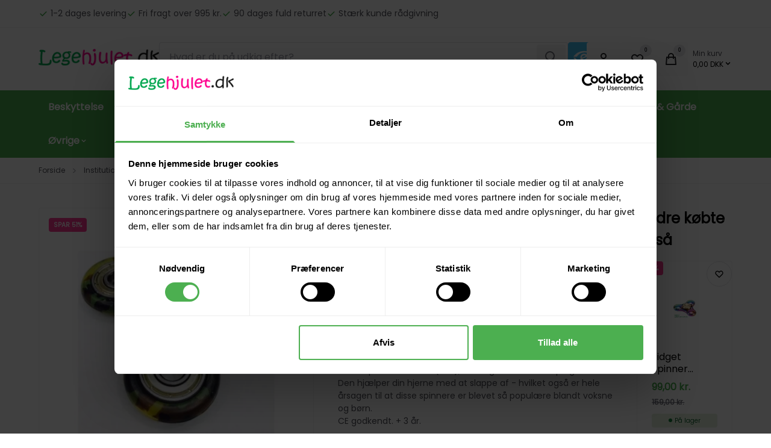

--- FILE ---
content_type: text/html;charset=UTF-8
request_url: https://www.legehjulet.dk/fidget-spinner/1982-fidget-spinner-camo-dark.html
body_size: 21795
content:

	
<!doctype html>
<html lang="da" class="">
        <head>
            

<title>
										Fidget Spinner Camo Dark
		
			</title>

<meta charset="utf-8">

	<meta name="robots" content='index, follow, max-image-preview:large, max-snippet:-1, max-video-preview:-1' />

					<meta name="description" content="			Fidget Spinner Camo Dark &amp;#183; 49,00 DKK &amp;#183;  Virkelig god kvalitets Fidget Spinner som &quot;spinner&quot; i op til 3 minutter. Den ligger godt i hånden og vejer kun 49 gram.er i et stærkt plast materiale (ABS),...
		">
	
<meta property="og:locale" content="da-DK" />
<meta property="og:description" content=""/>
<meta property="og:title" content="legehjulet.dk" />
<meta property="og:image" content="https://www.legehjulet.dk/cache/3/3/6/1/6/5/8/fit-1200x630x75.png"/>
<meta property="og:site_name" content="legehjulet.dk" />
<meta property="og:url" content="https://www.legehjulet.dk/fidget-spinner/1982-fidget-spinner-camo-dark.html" />

<meta name="generator" content="Shoporama">
<meta name="theme-version" content="VERSION_NAME">
<meta name="theme-color" content="#fff"/>
<meta name="viewport" content="width=device-width, initial-scale=1">

<meta name="apple-mobile-web-app-capable" content="yes">
<meta name="apple-mobile-web-app-status-bar-style" content="black">

	<link rel="canonical" href="https://www.legehjulet.dk/fidget-spinner/1982-fidget-spinner-camo-dark.html" />

<link rel="search" type="application/opensearchdescription+xml" href="https://www.legehjulet.dk/osdd.xml"/>

			<link type="image/png" rel="icon" href="https://www.legehjulet.dk/public-files/legehjuletfav.png">
	                <link rel="preload" href="https://www.legehjulet.dk/user_templates/4/Delaware/dist/styles/app.css?v=VERSION_NAME" as="style">
    <link rel="stylesheet" href="https://www.legehjulet.dk/user_templates/4/Delaware/dist/styles/app.css?v=VERSION_NAME">
    <script>
        const globals = {
            currency : 'DKK',
			clerk_id: '4MlHlIGFWfBkiuoQhrUXAOiUSwU80SNA',
        }
    </script>

    <script defer src="https://www.legehjulet.dk/user_templates/4/Delaware/dist/scripts/app.js?v=VERSION_NAME"></script>

            <script defer src="//widget.trustpilot.com/bootstrap/v5/tp.widget.bootstrap.min.js"></script>
        
    
            <script defer src="//pricetag.viabill.com/script/mRNchSmCz84kPnsiAtFa491f1Dq2TyL7WxKPiZn5Cw5lQ3aG2tA3yniu5gO9PWg0YE5ktq7nfnb1n5STOtPY20kAaCjFI3ljBFPFHRlBMkvl3ehPp1MPogcdGgoIbaZU"></script>
    
                <style>:root {--swiper-navigation-size: 25px;--primary: #4caf50;--swiper-theme-color: #4caf50;--action: #4caf50;--badge-bg-onsale: #fe3695;--badge-text-onsale: #ffffff;}.sitenotice {background-color:  #ffffff;color: #d0121a;}</style>            


  <meta property="og:type" content="product" /><meta property="og:title" content="Fidget Spinner Camo Dark" /><meta property="og:description" content="  Din flotte Fidget Spinner leveret i en flot &aelig;ske.     V&aelig;gt : 49 gram    Kugleleje : ABEC-7 " /><meta property="og:image" content="https://www.legehjulet.dk/cache/3/3/6/1/6/5/8/box-279x400x75.jpg" /><meta property="og:image:width" content="279" /><meta property="og:image:height" content="400" /><meta property="product:original_price:amount" content="99" /><meta property="product:original_price:currency" content="DKK" /><meta property="product:pretax_price:amount" content="39.2" /><meta property="product:pretax_price:currency" content="DKK" /><meta property="product:price:amount" content="49" /><meta property="product:price:currency" content="DKK" /><meta property="product:shipping_cost:amount" content="35" /><meta property="product:shipping_cost:currency" content="DKK" /><meta property="product:sale_price:amount" content="49" /><meta property="product:sale_price:currency" content="DKK" /><script type="application/ld+json">{"@context": "http://schema.org/","@type": "Product","name": "Fidget Spinner Camo Dark","url": "https://www.legehjulet.dk/fidget-spinner/1982-fidget-spinner-camo-dark.html","image": "https://www.legehjulet.dk/cache/3/3/6/1/6/5/8/box-279x400x75.jpg","description": "  Din flotte Fidget Spinner leveret i en flot &aelig;ske.     V&aelig;gt : 49 gram    Kugleleje : ABEC-7 ","sku": "spinner15","brand": {"@type": "Thing","name": "Producent / Leverandør:  Bopster, Click Distribution Ltd Unit C32, Parkhall Business Centre 40 Martell Road London UK VAT 821117864"},"offers": {"@type": "Offer","url": "https://www.legehjulet.dk/fidget-spinner/1982-fidget-spinner-camo-dark.html","priceCurrency": "DKK","price": "49.00","priceValidUntil": "2026-03-01","itemCondition": "http://schema.org/NewCondition","availability": "http://schema.org/InStock"}}</script>

<script type="application/ld+json">
    {
        "@context": "https://schema.org",
        "@type": "Store",
        "description": "test",
        "@id": "https://www.legehjulet.dk",
        "name": "legehjulet.dk",
        "sameAs": [
            "https://www.facebook.com/legehjulet.dk/",
            "",
            "",
            ""
        ],
        "potentialAction": {
            "@type": "SearchAction",
            "target": "https://www.legehjulet.dk/search?search={search_term_string}",
            "query-input": "required name=search_term_string"
        },
                "contactPoint": [
            {
                "@type": "ContactPoint",
                "telephone": "30 14 89 79",
                "email": "info@legehjulet.dk",
                "contactType": "",
                "areaServed": "DK",
                "hoursAvailable": "Alle dage (8.30-16.30 og 19.00 - 20.00)"
            }
        ],
        "address": {
            "@type": "PostalAddress",
            "streetAddress": "Møllersmindevej 24",
            "addressLocality": "Rask Mølle",
            "postalCode": "8763",
            "addressCountry": "Danmark"
        },
        "url": "https://www.legehjulet.dk",
        "telephone": "30 14 89 79",
        "paymentAccepted": "",
        "currenciesAccepted": "DKK",
        "vatID": "35244514",
        "priceRange": ""
    }
</script>
            			<script type="text/javascript">
			(function(w,d){
			var e=d.createElement('script');e.type='text/javascript';e.async=true;
			e.src='https://cdn.clerk.io/clerk.js';
			var s=d.getElementsByTagName('script')[0];s.parentNode.insertBefore(e,s);
			w.__clerk_q=w.__clerk_q||[];w.Clerk=w.Clerk||function(){w.__clerk_q.push(arguments)};
			})(window,document);
			Clerk('config', {
				key: '4MlHlIGFWfBkiuoQhrUXAOiUSwU80SNA',
			});
			window.addEventListener("load", (event) => {
				Clerk("click", "*[data-clerk-product-id]");
			});
		</script>
	
	
					<script>
				window.dataLayer = window.dataLayer || [];
				window.dataLayer.push({
					'event': 'ShopOramaSettings',
																																														'settings.Google.Tag_Manager_Containder_ID': 'GTM-TQ56KDQ',
																																																									'settings.webshopName': 'Legehjulet ApS',
																'settings.currencyCode': 'DKK'
									});
			</script>
		
							
							
							
							
					
				<script>
					window.dataLayer = window.dataLayer || [];
					window.dataLayer.push({ ecommerce: null });
					window.dataLayer.push({
						event: 'view_item',
						ecommerce: {
							items: [{
																	item_id: '2731777',
																									item_name: 'Fidget Spinner Camo Dark',
																									affiliation: 'legehjulet.dk',
																currency: 'DKK',
								index: 0,
								
																																	price: 49.00,
																quantity: 1
							}]
						}
					});
				</script>
								<script>
					document.addEventListener("DOMContentLoaded", function (event) {
						var formId = document.querySelector('#basket_form');
						var quantityId = document.querySelector('#qty');
						formId.addEventListener("submit", function(evt) {
							var variantList = document.getElementById('attributes');
							var variantName = variantList.options[variantList.selectedIndex].dataset.item_variant;
							window.dataLayer = window.dataLayer || [];
							window.dataLayer.push({ ecommerce: null });
							window.dataLayer.push({
								event: 'add_to_cart',
								ecommerce: {
									currency: 'DKK',
									value: 49.00 * quantityId.value,
									items: [{
																					item_id: '2731777',
																															item_name: 'Fidget Spinner Camo Dark',
																															affiliation: 'legehjulet.dk',
																				currency: 'DKK',
										index: 0,
										
																															price: 49.00,
																				quantity: quantityId.value
									}]
								}
							});
						});
					});
				</script>
					
							
							
							
							
							
							
							
							
							
							
							
							
							
					<script>
				(function(w,d,s,l,i){w[l]=w[l]||[];w[l].push({'gtm.start':
				new Date().getTime(),event:'gtm.js'});var f=d.getElementsByTagName(s)[0],
				j=d.createElement(s),dl=l!='dataLayer'?'&l='+l:'';j.async=true;j.src=
				'https://www.googletagmanager.com/gtm.js?id='+i+dl;f.parentNode.insertBefore(j,f);
				})(window,document,'script','dataLayer','GTM-TQ56KDQ');
			</script>
		
	
            
        <link rel="preconnect" href="https://fonts.googleapis.com">
<link rel="preconnect" href="https://fonts.gstatic.com" crossorigin>
<link href="https://fonts.googleapis.com/css2?family=Poppins&display=swap" rel="stylesheet">
<style>html, body {font-family: 'Poppins', sans-serif;}</style>




<script type="application/ld+json">
{
  "@context": "https://schema.org/",
  "@type": "Product",
  "name": "Fidget Spinner Camo Dark",
  "description": "  Din flotte Fidget Spinner leveret i en flot &aelig;ske.  \r\n  V&aelig;gt : 49 gram \r\n  Kugleleje : ABEC-7 ",  "sku": "spinner15",      "image": "https://www.legehjulet.dk/cache/3/3/6/1/6/5/8/fit-800x800x75.webp",  "offers": {
    "@type": "Offer",
    "url": "https://www.legehjulet.dk/fidget-spinner/1982-fidget-spinner-camo-dark.html",
    "priceCurrency": "DKK",
    "price": "99.00",
    "availability": "https://schema.org/InStock"
        ,
    "seller": {
      "@type": "Organization",
      "name": "Legehjulet.dk ApS"
    }  }
                              }
</script>





</head>
        <body>

            
                            <a href="#main" class="a11y-skip-to-main">
    Spring til hovedindhold (tryk på Enter)</a>


<header id="nav" class="header">

    <div class="preheader">
        <div class="container">

            <div class="preheader__inner">
                                <ul class="preheader__list preheader__list--usp ">
                                        <li class="preheader__item">
                                                    <span class="preheader__item-link">
                                                                <svg xmlns="http://www.w3.org/2000/svg"
    width="16"
    height="16"
    viewBox="0 0 16 16"
    class="svg preheader__item-svg"
    aria-hidden="true"
    focusable="false"
    role="img"
    preserveAspectRatio="xMidYMid meet"
>
        <use xlink:href="https://www.legehjulet.dk/user_templates/4/Delaware/dist/svg/default.svg?v=VERSION_NAME#check" />
</svg>


                                <span class="preheader__text">1-2 dages levering</span>
                                                        </span>
                                            </li>
                                                            <li class="preheader__item">
                                                    <span class="preheader__item-link">
                                                                <svg xmlns="http://www.w3.org/2000/svg"
    width="16"
    height="16"
    viewBox="0 0 16 16"
    class="svg preheader__item-svg"
    aria-hidden="true"
    focusable="false"
    role="img"
    preserveAspectRatio="xMidYMid meet"
>
        <use xlink:href="https://www.legehjulet.dk/user_templates/4/Delaware/dist/svg/default.svg?v=VERSION_NAME#check" />
</svg>


                                <span class="preheader__text">Fri fragt over 995 kr.</span>
                                                        </span>
                                            </li>
                                                            <li class="preheader__item">
                                                    <span class="preheader__item-link">
                                                                <svg xmlns="http://www.w3.org/2000/svg"
    width="16"
    height="16"
    viewBox="0 0 16 16"
    class="svg preheader__item-svg"
    aria-hidden="true"
    focusable="false"
    role="img"
    preserveAspectRatio="xMidYMid meet"
>
        <use xlink:href="https://www.legehjulet.dk/user_templates/4/Delaware/dist/svg/default.svg?v=VERSION_NAME#check" />
</svg>


                                <span class="preheader__text">90 dages fuld returret</span>
                                                        </span>
                                            </li>
                                                            <li class="preheader__item">
                                                    <span class="preheader__item-link">
                                                                <svg xmlns="http://www.w3.org/2000/svg"
    width="16"
    height="16"
    viewBox="0 0 16 16"
    class="svg preheader__item-svg"
    aria-hidden="true"
    focusable="false"
    role="img"
    preserveAspectRatio="xMidYMid meet"
>
        <use xlink:href="https://www.legehjulet.dk/user_templates/4/Delaware/dist/svg/default.svg?v=VERSION_NAME#check" />
</svg>


                                <span class="preheader__text">Stærk kunde rådgivning</span>
                                                        </span>
                                            </li>
                                    </ul>
                                                <ul class="preheader__list preheader__list--country">
                                        <li>
                                                
                        
    <div class="trustpilot-widget"
        data-locale="da-DK"
        data-template-id="5419b637fa0340045cd0c936"
        data-businessunit-id="4ddeca8600006400050fc4d0"
        data-style-height="18px"
        data-style-width="100%"
        data-theme="light"
                data-stars="4,5"
        style="position: relative; height: 18px; width: 100%; border-style: none; display: block; overflow: hidden;">
    </div>

                    </li>
                                                        </ul>
                            </div>
        </div>
    </div>

    <div class="brandbar">
        <div class="container">
            <div class="brandbar__inner">

                
                <a class="brandbar__logo" href="https://www.legehjulet.dk" title="legehjulet.dk">
                                            <img width="125" height="56" intrinsicsize="31x14" loading="eager" fetchpriority="high" src="https://legehjulet.dk/public-files/legehjulet-dk-logo.png" alt="legehjulet.dk" />
                                    </a>

                <div class="brandbar__search">
                    <form action="/search" autocorrect="off" autocomplete="off" autocapitalize="off" spellcheck="false">
	<div class="input-group">
		<input type="search" name="search" value="" placeholder="Hvad er du på udkig efter?" class="input input--search input--search-clerk" required>
		<button type="submit" class="c-search__btn">
			<span class="sr-only">Søg</span>
			<svg xmlns="http://www.w3.org/2000/svg"
    width="16"
    height="16"
    viewBox="0 0 16 16"
    class="svg c-search__btn-svg"
    aria-hidden="true"
    focusable="false"
    role="img"
    preserveAspectRatio="xMidYMid meet"
>
        <use xlink:href="https://www.legehjulet.dk/user_templates/4/Delaware/dist/svg/default.svg?v=VERSION_NAME#search" />
</svg>


		</button>
	</div>
</form>
                </div>

            <div class="brandbar__actions">
                                    <a href="https://certifikat.emaerket.dk/legehjulet.dk" title="Besøg emærket" target="_blank" class="brandbar__actions-btn brandbar__actions-btn--emaerket">
                        <svg xmlns="http://www.w3.org/2000/svg"
    width="16"
    height="16"
    viewBox="0 0 16 16"
    class="svg brandbar__actions-svg brandbar__actions-svg--emaerket"
    aria-hidden="true"
    focusable="false"
    role="img"
    preserveAspectRatio="xMidYMid meet"
>
        <use xlink:href="https://www.legehjulet.dk/user_templates/4/Delaware/dist/svg/default.svg?v=VERSION_NAME#brand-emaerket" />
</svg>


                    </a>
                
                <ul class="brandbar__actions-list">
                                        <li class="brandbar__actions-item brandbar__actions-item--login">
                        <a class="brandbar__actions-btn" href="/user-sign-in" title="Log ind">
                            <svg xmlns="http://www.w3.org/2000/svg"
    width="16"
    height="16"
    viewBox="0 0 16 16"
    class="svg brandbar__actions-svg"
    aria-hidden="true"
    focusable="false"
    role="img"
    preserveAspectRatio="xMidYMid meet"
>
        <use xlink:href="https://www.legehjulet.dk/user_templates/4/Delaware/dist/svg/default.svg?v=VERSION_NAME#user" />
</svg>


                                                        <span class="brandbar__actions-btn-text">Log ind</span>
                            
                        </a>
                    </li>
                                                            <li class="brandbar__actions-item brandbar__actions-item--wishlist">
                        <button type="button" class="brandbar__actions-btn" :class="{'brandbar__actions-btn--is-active': productCount > 0}" x-data="favouriteSummaryButton" @favourite-updated.window="handleUpdate" @click="openModal" aria-label="Open Favourite Modal">
                            <svg xmlns="http://www.w3.org/2000/svg"
    width="16"
    height="16"
    viewBox="0 0 16 16"
    class="svg brandbar__actions-svg"
    aria-hidden="true"
    focusable="false"
    role="img"
    preserveAspectRatio="xMidYMid meet"
>
        <use xlink:href="https://www.legehjulet.dk/user_templates/4/Delaware/dist/svg/default.svg?v=VERSION_NAME#heart" />
</svg>


                            <span class="brandbar__actions-btn-text">Ønskeliste</span>
                            <span class="brandbar__actions-amount" x-text="productCount">0</span>
                        </button>
                    </li>
                                        <li class="brandbar__actions-item brandbar__actions-item--cart" x-fragment="cartButton">
                            <button type="button" x-data="{open:false}" @click="$dispatch('aside-cart', {open: true})" class="brandbar__actions-btn " aria-label="Open Cart Modal">
                                <svg xmlns="http://www.w3.org/2000/svg"
    width="16"
    height="16"
    viewBox="0 0 16 16"
    class="svg brandbar__actions-svg"
    aria-hidden="true"
    focusable="false"
    role="img"
    preserveAspectRatio="xMidYMid meet"
>
        <use xlink:href="https://www.legehjulet.dk/user_templates/4/Delaware/dist/svg/default.svg?v=VERSION_NAME#shopping-bag" />
</svg>


                                <span class="brandbar__actions-btn-text">Kurv</span>
                                <span class="brandbar__actions-amount">0</span>
                            </button>
                        <div class="brandbar__actions-item--cart__total-in-cart">
                            <button class="brandbar__actions-item--cart__cart-button" x-data="{open:false}" @click="$dispatch('aside-cart', {open: true})" class="" aria-label="Open Cart Modal">
                                <span class="brandbar__actions-item--cart__cart-text">Min kurv</span>
                                <span class="brandbar__actions-item--cart__cart-total">0,00
                                    DKK
                                    <svg xmlns="http://www.w3.org/2000/svg"
    width="15"
    height="15"
    viewBox="0 0 15 15"
    class="svg "
    aria-hidden="true"
    focusable="false"
    role="img"
    preserveAspectRatio="xMidYMid meet"
>
        <use xlink:href="https://www.legehjulet.dk/user_templates/4/Delaware/dist/svg/default.svg?v=VERSION_NAME#chevron-down" />
</svg>


</span>
                            </button>
                        </div>
                    </li>
                    <li class="brandbar__actions-item brandbar__actions-item--menu">
                        <button type="button" class="brandbar__actions-btn" x-data="" @click="$dispatch('aside-menu', {open: true})" aria-label="Open Main Navigation">
                            <svg xmlns="http://www.w3.org/2000/svg"
    width="16"
    height="16"
    viewBox="0 0 16 16"
    class="svg brandbar__actions-svg"
    aria-hidden="true"
    focusable="false"
    role="img"
    preserveAspectRatio="xMidYMid meet"
>
        <use xlink:href="https://www.legehjulet.dk/user_templates/4/Delaware/dist/svg/default.svg?v=VERSION_NAME#menu" />
</svg>


                            <span class="brandbar__actions-btn-text">Menu</span>
                        </button>
                    </li>
                </ul>
            </div>
        </div>
    </div>
</div>



<div x-data="{ open: false }" @aside-menu.window="open = $event.detail;" @keydown.window.escape="open = false;" x-show="open" x-cloak class="slideover slideover--menu" aria-labelledby="slideover-title--menu" x-ref="dialog">
    <div class="slideover__container">

        <div class="backdrop backdrop--modal"
     x-show="open"
     @click="open=false;"
     x-transition:enter="backdrop-transition-enter"
     x-transition:enter-start="backdrop-transition-enter-start"
     x-transition:enter-end="backdrop-transition-enter-end"
     x-transition:leave="backdrop-transition-leave"
     x-transition:leave-start="backdrop-transition-leave-start"
     x-transition:leave-end="backdrop-transition-leave-end"
     x-cloak>
</div>

        <div class="slideover__inner">
            <div x-show="open"
            x-trap.noscroll="open"
            x-cloak
            x-transition:enter="slideover-transition-enter"
            x-transition:enter-start="slideover-transition-enter-start"
            x-transition:enter-end="slideover-transition-enter-end"
            x-transition:leave="slideover-transition-leave"
            x-transition:leave-start="slideover-transition-leave-start"
            x-transition:leave-end="slideover-transition-leave-end"
            class="slideover__panel-container"
            >

            <div class="slideover__panel">
                <div class="slideover__panel-header">
                    <p class="slideover__panel-title" id="slideover-title--menu">
                        Menu                    </p>
                    <button type="button" class="slideover__panel-close" @click="open = false;" >
                        <svg xmlns="http://www.w3.org/2000/svg"
    width="16"
    height="16"
    viewBox="0 0 16 16"
    class="svg "
    aria-hidden="true"
    focusable="false"
    role="img"
    preserveAspectRatio="xMidYMid meet"
>
        <use xlink:href="https://www.legehjulet.dk/user_templates/4/Delaware/dist/svg/default.svg?v=VERSION_NAME#x" />
</svg>


                    </button>
                </div>
                <div class="slideover__panel-body">

					
	                    <nav class="main-nav">
	                        <ul class="main-nav__list">

	                            
	                            
	                            	                                    <li class="main-nav__list-item">
	                                        <a class="main-nav__link" href="https://www.legehjulet.dk/hjelme-og-beskyttelse">
	                                            	                                            	                                            	                                                Beskyttelse
	                                            	                                        </a>
	                                    </li>
	                                	                            
	                            
	                            	                                    <li class="main-nav__list-item">
	                                        <a class="main-nav__link" href="https://www.legehjulet.dk/dukkevogne">
	                                            	                                            	                                            	                                                Dukkevogne
	                                            	                                        </a>
	                                    </li>
	                                	                            
	                            
	                            	                                    <li class="main-nav__list-item">
	                                        <a class="main-nav__link" href="https://www.legehjulet.dk/fodboldmal-til-haven">
	                                            	                                            	                                            	                                                Fodboldmål
	                                            	                                        </a>
	                                    </li>
	                                	                            
	                            
	                            	                                    <li class="main-nav__list-item">
	                                        <a class="main-nav__link" href="https://www.legehjulet.dk/gravemaskine-til-born">
	                                            	                                            	                                            	                                                Gravemaskiner
	                                            	                                        </a>
	                                    </li>
	                                	                            
	                            
	                            	                                    <li class="main-nav__list-item">
	                                        <a class="main-nav__link" href="https://www.legehjulet.dk/38-institutioner">
	                                            	                                            	                                            	                                                Institution
	                                            	                                        </a>
	                                    </li>
	                                	                            
	                            
	                            	                                    <li class="main-nav__list-item">
	                                        <a class="main-nav__link" href="https://www.legehjulet.dk/lobehjul">
	                                            	                                            	                                            	                                                Løbehjul
	                                            	                                        </a>
	                                    </li>
	                                	                            
	                            
	                            	                                    <li class="main-nav__list-item">
	                                        <a class="main-nav__link" href="https://www.legehjulet.dk/rulleskojter-til-born-tilbud">
	                                            	                                            	                                            	                                                Rulleskøjter
	                                            	                                        </a>
	                                    </li>
	                                	                            
	                            
	                            	                                    <li class="main-nav__list-item">
	                                        <a class="main-nav__link" href="https://www.legehjulet.dk/57-skateboard-tilbud">
	                                            	                                            	                                            	                                                Skateboard
	                                            	                                        </a>
	                                    </li>
	                                	                            
	                            
	                            	                                    <li class="main-nav__list-item">
	                                        <a class="main-nav__link" href="https://www.legehjulet.dk/106-stalde-garde">
	                                            	                                            	                                            	                                                Stalde &amp; Gårde
	                                            	                                        </a>
	                                    </li>
	                                	                            
	                            
	                            	                                	                                										<li class="main-nav__list-item" x-data="{open:false}" @keydown.escape="open=false;" @click.away="if(window.innerWidth > 600) {open=false}" @mouseleave="if(window.innerWidth > 1024) {open = false}" :class="open ? 'main-nav__list-item--left-border' :''">
	                                        <button class="main-nav__button" type="button" @click="open=!open" @mouseenter="if(window.innerWidth > 1024) {open = true}" :class="open && 'main-nav__button--active'">
	                                            Øvrige
	                                            <span  :class="open ? '' : 'main-nav__button-svg--rotate-up'"><svg xmlns="http://www.w3.org/2000/svg"
    width="14"
    height="14"
    viewBox="0 0 14 14"
    class="svg "
    aria-hidden="true"
    focusable="false"
    role="img"
    preserveAspectRatio="xMidYMid meet"
>
        <use xlink:href="https://www.legehjulet.dk/user_templates/4/Delaware/dist/svg/default.svg?v=VERSION_NAME#chevron-down" />
</svg>


</span>
	                                        </button>
	                                        <div class="main-nav__submenu" x-show="open" x-cloak>
	                                            <ul class="main-nav__submenu-list">
	                                                	                                                <li class="main-nav__submenu-list-item">
	                                                    <a class="main-nav__submenu-link" href="https://www.legehjulet.dk/fodbold-rebounder">
	                                                        Fodbold Rebounder
	                                                    </a>
	                                                </li>
	                                                	                                                <li class="main-nav__submenu-list-item">
	                                                    <a class="main-nav__submenu-link" href="https://www.legehjulet.dk/globus-oppustelig">
	                                                        Globus
	                                                    </a>
	                                                </li>
	                                                	                                                <li class="main-nav__submenu-list-item">
	                                                    <a class="main-nav__submenu-link" href="https://www.legehjulet.dk/23-gokart">
	                                                        Gokart
	                                                    </a>
	                                                </li>
	                                                	                                                <li class="main-nav__submenu-list-item">
	                                                    <a class="main-nav__submenu-link" href="https://www.legehjulet.dk/heste-store">
	                                                        Heste (STORE)
	                                                    </a>
	                                                </li>
	                                                	                                                <li class="main-nav__submenu-list-item">
	                                                    <a class="main-nav__submenu-link" href="https://www.legehjulet.dk/kaepheste">
	                                                        Kæpheste
	                                                    </a>
	                                                </li>
	                                                	                                                <li class="main-nav__submenu-list-item">
	                                                    <a class="main-nav__submenu-link" href="https://www.legehjulet.dk/70-ramper">
	                                                        Ramper
	                                                    </a>
	                                                </li>
	                                                	                                                <li class="main-nav__submenu-list-item">
	                                                    <a class="main-nav__submenu-link" href="https://www.legehjulet.dk/restsalg">
	                                                        Restsalg
	                                                    </a>
	                                                </li>
	                                                	                                                <li class="main-nav__submenu-list-item">
	                                                    <a class="main-nav__submenu-link" href="https://www.legehjulet.dk/25-rolly-toys-traktor">
	                                                        Traktorer
	                                                    </a>
	                                                </li>
	                                                	                                                <li class="main-nav__submenu-list-item">
	                                                    <a class="main-nav__submenu-link" href="https://www.legehjulet.dk/11-trehjulet-cykel">
	                                                        Trehjulet cykel
	                                                    </a>
	                                                </li>
	                                                	                                                <li class="main-nav__submenu-list-item">
	                                                    <a class="main-nav__submenu-link" href="https://www.legehjulet.dk/10-traekvogne-til-born">
	                                                        Trækvogne
	                                                    </a>
	                                                </li>
	                                                	                                                <li class="main-nav__submenu-list-item">
	                                                    <a class="main-nav__submenu-link" href="https://www.legehjulet.dk/tumlemoebler">
	                                                        Tumblemøbler
	                                                    </a>
	                                                </li>
	                                                	                                                <li class="main-nav__submenu-list-item">
	                                                    <a class="main-nav__submenu-link" href="https://www.legehjulet.dk/122-tojdyr">
	                                                        Tøjdyr
	                                                    </a>
	                                                </li>
	                                                	                                                <li class="main-nav__submenu-list-item">
	                                                    <a class="main-nav__submenu-link" href="https://www.legehjulet.dk/billig-lobecykel">
	                                                        Løbecykel
	                                                    </a>
	                                                </li>
	                                                	                                                <li class="main-nav__submenu-list-item">
	                                                    <a class="main-nav__submenu-link" href="https://www.legehjulet.dk/106-stalde-garde">
	                                                        Stalde og Gårde
	                                                    </a>
	                                                </li>
	                                                	                                            </ul>
	                                        </div>
	                                    </li>
										
	                               	                            	                        </ul>
	                    </nav>

					
                </div>
            </div>
        </div>
    </div>
</div>
</div>


</header>                <main id="main" class="product-page">

            <section class="section section--breadcrumbs section--breadcrumbs-show-mobile">
            <div class="container">
                <div class="breadcrumbs-wrapper">
    <nav class="breadcrumbs">        
        <a class="breadcrumbs__link" href="https://www.legehjulet.dk">
            Forside        </a>
        <span class="breadcrumbs__seperator">
            <svg xmlns="http://www.w3.org/2000/svg"
    width="15"
    height="15"
    viewBox="0 0 15 15"
    class="svg breadcrumbs__icon"
    aria-hidden="true"
    focusable="false"
    role="img"
    preserveAspectRatio="xMidYMid meet"
>
        <use xlink:href="https://www.legehjulet.dk/user_templates/4/Delaware/dist/svg/default.svg?v=#caret-right" />
</svg>


        </span>
       
                
            
                                                                                    <a class="breadcrumbs__link" href="https://www.legehjulet.dk/38-institutioner" title="Institutioner">
                        Institutioner
                    </a>
                    <span class="breadcrumbs__seperator">
                        <svg xmlns="http://www.w3.org/2000/svg"
    width="15"
    height="15"
    viewBox="0 0 15 15"
    class="svg breadcrumbs__icon"
    aria-hidden="true"
    focusable="false"
    role="img"
    preserveAspectRatio="xMidYMid meet"
>
        <use xlink:href="https://www.legehjulet.dk/user_templates/4/Delaware/dist/svg/default.svg?v=#caret-right" />
</svg>


                    </span>
                                                
                <a class="breadcrumbs__link" href="https://www.legehjulet.dk/105-fidget-spinner" title="Fidget Spinner">
                    Fidget Spinner
                </a>
                <span class="breadcrumbs__seperator">
                    <svg xmlns="http://www.w3.org/2000/svg"
    width="15"
    height="15"
    viewBox="0 0 15 15"
    class="svg breadcrumbs__icon"
    aria-hidden="true"
    focusable="false"
    role="img"
    preserveAspectRatio="xMidYMid meet"
>
        <use xlink:href="https://www.legehjulet.dk/user_templates/4/Delaware/dist/svg/default.svg?v=#caret-right" />
</svg>


                </span>
                
                    
            <a class="breadcrumbs__link" href="https://www.legehjulet.dk/fidget-spinner/1982-fidget-spinner-camo-dark.html" >Fidget Spinner Camo Dark</a>
        
                
                
        
                
        
        
                
    </nav>
    </div>
        


            </div>
        </section>
    
    <section class="section section--product-main">

        
        <div class="container">
            <div class="product-view product-view--with-also-bought">

                <div class="product-view__gallery">
                    
<div class="product-gallery-wrapper">
        <div class="swiper product-gallery product-gallery--with-lightbox">
        <div class="swiper-wrapper">
                                                                                                                                        <div class="swiper-slide" data-variant-id="" data-index="0">
                                                    <a
                                class="product-gallery__media product-gallery__media--aspect-1by1"
                                href="/cache/3/3/6/1/6/5/8/fit-1500x1500x75.webp"
                                data-pswp-width="1500"
                                data-pswp-height="1500"
                            >
                                        















    
	    		    		    		    		    		    		    	    
                                                                    
                                                                                                        
                                                                    
        <picture class="picture picture--contain picture--padding-sm picture--1by1 product-gallery__picture" style="background-color: #ffffff">

                            	                	                	                	                	                                    <img src="/cache/3/3/6/1/6/5/8/fit-600x600x75.webp"width="600"height="600"intrinsicsize="600x600"decoding="async"loading="eager"alt="Fidget Spinner Camo Dark"title="Fidget Spinner Camo Dark"fetchpriority="high"srcset="/cache/3/3/6/1/6/5/8/fit-640x640x75.webp 640w,/cache/3/3/6/1/6/5/8/fit-1000x1000x75.webp 1000w,/cache/3/3/6/1/6/5/8/fit-550x550x75.webp 550w,/cache/3/3/6/1/6/5/8/fit-465x465x75.webp 465w,/cache/3/3/6/1/6/5/8/fit-600x600x75.webp 600w"sizes="(min-width:1536px) 600px,(min-width:1280px) 465px,(min-width:1024px) 550px,(min-width:768px) 1000px,(min-width:640px) 640px,100vw"/>
                            
        </picture>

                                </a>
                                            </div>
                            
        </div>

        <div class="swiper-button-next"></div>
        <div class="swiper-button-prev"></div>
        <div class="swiper-pagination"></div>
    </div>
                <span class="product-gallery__badges">

            
            
            
            
            
                        
                                                                                    
    <div class="badge badge--onsale">
                            <span class="badge__text">
                                        Spar 51%
                    
            </span>
                
    </div>
                            
            
                        
            
        </span>
                    <button class="favourite product-gallery__favourites" :class="{'favourite--active': isFavourite}" type="button" x-data="favourite(2731777)" @click="toggle" aria-label="Add product to favourites">
        <svg xmlns="http://www.w3.org/2000/svg"
    width="16"
    height="16"
    viewBox="0 0 16 16"
    class="svg "
    aria-hidden="true"
    focusable="false"
    role="img"
    preserveAspectRatio="xMidYMid meet"
>
        <use xlink:href="https://www.legehjulet.dk/user_templates/4/Delaware/dist/svg/default.svg?v=#heart" />
</svg>


    </button>
         </div>


        
        <div class="product-view__similar-products product-view__similar-products--desktop">
            <h2 class="h2">Lignende produkter</h2>
                                
<ul class="product-grid product-grid--similar"
    x-data='externalProducts("clerk", 6, "recommendations/substituting","2731777" )'>
    
    
<template x-if="loading">
        <li class="product-card placeholder__product-card">
            <div class="placeholder placeholder__image"></div>
            <div class="placeholder placeholder__text"></div>
            <div class="placeholder placeholder__price"></div>
            <div class="placeholder placeholder__stock"></div>
        </li>
</template>
<template x-if="loading">
        <li class="product-card placeholder__product-card">
            <div class="placeholder placeholder__image"></div>
            <div class="placeholder placeholder__text"></div>
            <div class="placeholder placeholder__price"></div>
            <div class="placeholder placeholder__stock"></div>
        </li>
</template>
<template x-if="loading">
        <li class="product-card placeholder__product-card">
            <div class="placeholder placeholder__image"></div>
            <div class="placeholder placeholder__text"></div>
            <div class="placeholder placeholder__price"></div>
            <div class="placeholder placeholder__stock"></div>
        </li>
</template>
<template x-if="loading">
        <li class="product-card placeholder__product-card">
            <div class="placeholder placeholder__image"></div>
            <div class="placeholder placeholder__text"></div>
            <div class="placeholder placeholder__price"></div>
            <div class="placeholder placeholder__stock"></div>
        </li>
</template>
<template x-if="loading">
        <li class="product-card placeholder__product-card">
            <div class="placeholder placeholder__image"></div>
            <div class="placeholder placeholder__text"></div>
            <div class="placeholder placeholder__price"></div>
            <div class="placeholder placeholder__stock"></div>
        </li>
</template>
<template x-if="loading">
        <li class="product-card placeholder__product-card">
            <div class="placeholder placeholder__image"></div>
            <div class="placeholder placeholder__text"></div>
            <div class="placeholder placeholder__price"></div>
            <div class="placeholder placeholder__stock"></div>
        </li>
</template>
<template :key="product.product_id" x-for="product in products">
    <li class="also-bought-list__item" :data-clerk-product-id="product.product_id">
        
<article class="product-card ">
            















            
    <picture class="picture picture--contain picture--padding-sm picture--1by1 product-card__picture" style="background-color: #ffffff">
        <img :src="product.thumbnail"
            width="370"
            height="370"
            decoding="async"
            intrinsicsize="370x370"
            loading="lazy"
            :alt="product.thumbnail"
            :title="product.thumbnail"
            fetchpriority="auto"
            />
	</picture>


    <div class="product-card__content">
        <div>
            <template x-if="product.brand_name">
                <p class="product-card__brand" x-text="product.brand_name"></p>
            </template>
            <h3 class="product-card__name">
                <a class="product-card__link" :href="product.url" x-text="product.name"></a>
            </h3>
        </div>
        <div class="product-card__actions">
            <div>
                

        
    <div class="price product-card__price"
        :class="[product.sale_price ? 'price--onsale' : '']"
    >   
        <template x-if="product.sale_price">
            <div>
                <ins class="price__actual">
                    <span x-text="priceFormat(product.sale_price, 'DKK', 'da-DK')"></span>
                </ins>
                                    <del class="price__previous">
                        <template x-if="product.normal_price">
                            <span x-text="priceFormat(product.normal_price, 'DKK', 'da-DK')"></span>
                        </template>
                        <template x-if="!product.normal_price">
                            <span x-text="priceFormat(product.price, 'DKK', 'da-DK')"></span>
                        </template>
                    </del>
                            </div>
        </template>
        <template x-if="!product.sale_price">
            <div class="price__actual">
                <span x-text="priceFormat(product.price, 'DKK', 'da-DK')"></span>
            </div>
        </template>

    </div>

                    
                    <div class="stock-status product-card__stock-status" :class="{'stock-status--instock' : product.stock > 0, 'stock-status--outofstock' : product.stock <= 0 && product.allow_negative_stock == 0, 'stock-status--backorder' : product.stock <= 0 && product.allow_negative_stock == 1}">
            <span class="stock-status__indicator"></span>

            <template x-if="product.stock > 0">
                <p class="stock-status__text">
                    På lager                </p>
            </template>

            <template x-if="product.stock <= 0 && product.allow_negative_stock < 0">
                <p class="stock-status__text">
                    Udsolgt                </p>
            </template>

            <template x-if="product.stock <= 0 && product.allow_negative_stock > 0">
                <p class="stock-status__text">
                    Leveringstid                </p>
            </template>

        </div>
                </div>
        </div>

                        <button class="favourite product-card__favourite" :class="{'favourite--active': isFavourite}" type="button" x-data="favourite(product.product_id)" @click="toggle" aria-label="Add product to favourites">
        <svg xmlns="http://www.w3.org/2000/svg"
    width="16"
    height="16"
    viewBox="0 0 16 16"
    class="svg "
    aria-hidden="true"
    focusable="false"
    role="img"
    preserveAspectRatio="xMidYMid meet"
>
        <use xlink:href="https://www.legehjulet.dk/user_templates/4/Delaware/dist/svg/default.svg?v=#heart" />
</svg>


    </button>
         
                            <span class="product-card__badges">
        <template x-if="product.sale_price > 0">
                        
    <div class="badge badge--onsale">
                            <span class="badge__text" x-text="                Math.round(((product.sale_price-product.price)*100)/product.price)+'%';
            "></span>
                
    </div>
        </template>  
        <template x-if="product.online_since < 1657734019">
            
    <div class="badge badge--new">
                            <span class="badge__text">
                Ny
            </span>
                
    </div>
  
        </template>    
    </span>
            </div>
</article>    </li>
</template>

</ul>
                    </div>
                    </div>

                <div class="product-view__details">

                    <div class="product-view__meta">

    <div class="product-meta product-meta--ownid">
        Varenr. spinner15
    </div>
</div>
                    <h1 class="product-view__title">
    Fidget Spinner Camo Dark
</h1>
                    
                    

                        
    <div class="trustpilot-widget"
        data-locale="da-DK"
        data-template-id="54d39695764ea907c0f34825"
        data-businessunit-id="4ddeca8600006400050fc4d0"
        data-style-height="24px"
        data-style-width="100%"
        data-theme="light"
                    data-sku="spinner15"
            data-no-reviews="show"
            data-style-alignment="left"
                data-stars="4,5"
        style="position: relative; height: 24px; width: 100%; border-style: none; display: block; overflow: hidden;">
    </div>



                    <div class="product-view__price">
    

    
                        
        
                    <div class="price price--onsale price--lg">

                
                                                            <ins class="price__actual">
                            49,00
                                                            <div class="price__currency">DKK</div>
                                                    </ins>
                        <del class="price__previous">
                            99,00
                                                            <div class="price__currency">DKK</div>
                                                    </del>
                                    
                

            </div>
        
        
            
    
</div>
                    
                    
                    <div class="widget">
    <div class="widget__viabill widget__viabill--price">
        <div class="viabill-pricetag" data-view="product" data-price="49" data-currency="DKK"></div>
    </div>
</div>

                    <div class="product-view__stock-status">
        
                                                                
        <div class="stock-status stock-status--instock stock-status--badge">
            <span class="stock-status__indicator"></span>
                <p class="stock-status__text">
                    På lager
                                                                                            <span class="stock-status__delivery">1-2 dage</span>
                                                            </p>
        </div>
        

     </div>
                    

<div class="product-view__list-description">
    <p><p>Virkelig god kvalitets Fidget Spinner som "spinner" i op til 3 minutter. Den ligger godt i hånden og vejer kun 49 gram.er i et stærkt plast materiale (ABS), som også tåler en tur på gulvet. Den hjælper din hjerne med at slappe af - hvilket også er hele årsagen til at disse spinnere er blevet så populære blandt voksne og børn. </p>
CE godkendt. + 3 år.</p>
</div>

                    
                    

                    
                    
                    
                
    
	
						
				    		
						    		
				
		
		<form
		    class="add-to-cart-form product-view__add-to-cart"
		    x-data="addToCart(
		        2731777,
		        null,
		        null,
		        '/cache/3/3/6/1/6/5/8/fit-200x200x75.webp',
		        124568,
		        1,
		        1,
		        null,
		        1,
		        false,
		        2,
		        true,
		        {},
		        null,
		        {},
		        'Fidget Spinner Camo Dark',
		        49,
		        'null'
		    )"
		    @quantity-selected.window="handleQuantitySelection"
		    @variant-selected.window="handleVariantSelection"
		    @comment-changed.window="handleCommentChange"
		>
		    		        
					
				
		    
		    <div class="add-to-cart__action add-to-cart__action--has-quantity">
		        		            <div class="quantity-selector add-to-cart__quantity">
		                <button class="btn btn--xs btn--transparent quantity-selector__btn quantity-selector__btn--minus" type="button" @click="decrement()" aria-label="Reducer antallet af ordrer">
		                    <svg xmlns="http://www.w3.org/2000/svg"
    width="14"
    height="14"
    viewBox="0 0 14 14"
    class="svg "
    aria-hidden="true"
    focusable="false"
    role="img"
    preserveAspectRatio="xMidYMid meet"
>
        <use xlink:href="https://www.legehjulet.dk/user_templates/4/Delaware/dist/svg/default.svg?v=#minus" />
</svg>


		                </button>
		                <input class="quantity-selector__input" :step="packageSize" :min="minQuantity" :max="maxQuantity" x-ref="quantity" type="text" inputmode="numeric" value="1" :value="quantity" @change="setQuantity($event.target.value)" aria-label="Antal ordrer for varen" required>
		                <button class="btn btn--xs btn--transparent quantity-selector__btn quantity-selector__btn--plus" type="button" @click="increment()" aria-label="Øg antallet af ordrer">
		                    <svg xmlns="http://www.w3.org/2000/svg"
    width="14"
    height="14"
    viewBox="0 0 14 14"
    class="svg "
    aria-hidden="true"
    focusable="false"
    role="img"
    preserveAspectRatio="xMidYMid meet"
>
        <use xlink:href="https://www.legehjulet.dk/user_templates/4/Delaware/dist/svg/default.svg?v=#plus" />
</svg>


		                </button>
		            </div>
		        
		        <button class="btn btn--action btn--md add-to-cart__btn" type="button" @click="submit" :disabled="loading || !hasValidQuantity()" :class="{'btn--is-disabled': loading || !hasValidQuantity()}" aria-label="Føj til kurv">
		            		                <span x-show="!loading">
		                    Føj til kurv		                </span>
		                <span x-cloak x-show="loading">
		                    <svg xmlns="http://www.w3.org/2000/svg"
    width="24"
    height="24"
    viewBox="0 0 24 24"
    class="svg svg--animate-spin"
    aria-hidden="true"
    focusable="false"
    role="img"
    preserveAspectRatio="xMidYMid meet"
>
            <title>Indlæser...</title>
        <use xlink:href="https://www.legehjulet.dk/user_templates/4/Delaware/dist/svg/default.svg?v=#loader" />
</svg>


		                </span>
		                		        </button>

		        		            <a href="https://certifikat.emaerket.dk/legehjulet.dk" target="_blank" class="add-to-cart__badge add-to-cart__badge--emaerket" title="Besøg emærket">
		                <svg xmlns="http://www.w3.org/2000/svg"
    width="16"
    height="16"
    viewBox="0 0 16 16"
    class="svg brandbar__actions-svg--emaerket"
    aria-hidden="true"
    focusable="false"
    role="img"
    preserveAspectRatio="xMidYMid meet"
>
        <use xlink:href="https://www.legehjulet.dk/user_templates/4/Delaware/dist/svg/default.svg?v=#brand-emaerket" />
</svg>


		            </a>
		        
		    </div>

		    		        		        <div class="alert alert--info" x-cloak x-show="! hasValidQuantity()">
		            <p>This item is only sold in badges of <span x-text="packageSize"></span>.</p>
		            <p>
		                <button class="alert__link" type="button" x-show="availableQuantityBelow() > 0" @click="quantity = availableQuantityBelow()">
		                    Køb <span x-text="availableQuantityBelow()"></span> varer		                </button>
		                <span x-show="availableQuantityBelow() > 0">eller</span>
		                <button class="alert__link" type="button" @click="quantity = availableQuantityAbove()">
		                    Køb <span x-text="availableQuantityAbove()"></span> varer		                </button>
		            </p>
		        </div>

		        		        <div class="alert alert--error" x-cloak x-show="error === 'no_variant_selected'">Du skal vælge en variant.</div>
		        <div class="alert alert--error" x-cloak x-show="error === 'min_reached'">Minimumsmængde nået.</div>
		        <div class="alert alert--error" x-cloak x-show="error === 'max_reached'">Maksimal mængde nået</div>
		        		            <div class="alert alert--error" x-cloak x-show="error === 'backorder'">
		                <div>
		                    Du bestiller mere end vi har på lager i øjeblikket. Nuværende lager er <span x-text="stock"></span>.
		                </div>
		            </div>
		        		    
				    		        
		        
		        
		    		</form>

	


                    


                                                                                                    


<div class="shipping-notice" x-fragment="shippingNotice">

    
    </div>

                                                                    <ul class="uvp-list">
                                                            <li class="uvp-list-item">
                                    <div class="uvp-list-item__icon">
                                        <svg xmlns="http://www.w3.org/2000/svg"
    width="14"
    height="14"
    viewBox="0 0 14 14"
    class="svg uvp-list-item__svg"
    aria-hidden="true"
    focusable="false"
    role="img"
    preserveAspectRatio="xMidYMid meet"
>
        <use xlink:href="https://www.legehjulet.dk/user_templates/4/Delaware/dist/svg/default.svg?v=#truck" />
</svg>


                                    </div>
                                    <div class="uvp-list-item__content">
                                        <p class="uvp-list-item__title">1-2 dages levering</p>
                                                                                    <p class="uvp-list-item__desc">
                                                Hurtig levering med GLS og DHL
                                                                                            </p>
                                        
                                    </div>
                                </li>
                                                                                        <li class="uvp-list-item">
                                    <div class="uvp-list-item__icon">
                                        <svg xmlns="http://www.w3.org/2000/svg"
    width="14"
    height="14"
    viewBox="0 0 14 14"
    class="svg uvp-list-item__svg"
    aria-hidden="true"
    focusable="false"
    role="img"
    preserveAspectRatio="xMidYMid meet"
>
        <use xlink:href="https://www.legehjulet.dk/user_templates/4/Delaware/dist/svg/default.svg?v=#truck-loading" />
</svg>


                                    </div>
                                    <div class="uvp-list-item__content">
                                        <p class="uvp-list-item__title">Fri fragt over 995 kr.</p>
                                                                                    <p class="uvp-list-item__desc">
                                                Fragt fra 35 kr
                                                                                            </p>
                                                                            </div>
                                </li>
                                                                                        <li class="uvp-list-item">
                                    <div class="uvp-list-item__icon">
                                        <svg xmlns="http://www.w3.org/2000/svg"
    width="14"
    height="14"
    viewBox="0 0 14 14"
    class="svg uvp-list-item__svg"
    aria-hidden="true"
    focusable="false"
    role="img"
    preserveAspectRatio="xMidYMid meet"
>
        <use xlink:href="https://www.legehjulet.dk/user_templates/4/Delaware/dist/svg/default.svg?v=#arrow-return" />
</svg>


                                    </div>
                                    <div class="uvp-list-item__content">
                                        <p class="uvp-list-item__title">90 dages fuld returret</p>
                                                                                    <p class="uvp-list-item__desc">
                                                Lang bytte og returret på 90 dage.
                                                                                            </p>
                                                                            </div>
                                </li>
                                                    </ul>
                                            
                    <div class="accordion-group" id="description">

            
                
        
        
        
                <div
    class="accordion accordion--description open"
    :class="open ? 'open' : ''"
    x-ref="accordion"
        x-data="accordion('description', true)"
    @open-accordion.window="handleEvent"
>
    <button type="button" class="accordion__toggle" x-on:click="toggle; if(open){$refs.accordion.classList.remove('open')}">
                    <span class="accordion__toogle-icon-left">
            <svg xmlns="http://www.w3.org/2000/svg"
    width="20"
    height="20"
    viewBox="0 0 20 20"
    class="svg accordion__toggle-svg"
    aria-hidden="true"
    focusable="false"
    role="img"
    preserveAspectRatio="xMidYMid meet"
>
            <title>Beskrivelse</title>
        <use xlink:href="https://www.legehjulet.dk/user_templates/4/Delaware/dist/svg/default.svg?v=#document-text" />
</svg>


            </span>
                <span class="accordion__toggle-text">Beskrivelse</span>
        <span class="accordion__toggle-icon"  x-cloak x-show="!open"><svg xmlns="http://www.w3.org/2000/svg"
    width="14"
    height="14"
    viewBox="0 0 14 14"
    class="svg accordion__toggle-svg"
    aria-hidden="true"
    focusable="false"
    role="img"
    preserveAspectRatio="xMidYMid meet"
>
            <title>Beskrivelse</title>
        <use xlink:href="https://www.legehjulet.dk/user_templates/4/Delaware/dist/svg/default.svg?v=#plus" />
</svg>


</span>
        <span class="accordion__toggle-icon"  x-show="open"><svg xmlns="http://www.w3.org/2000/svg"
    width="14"
    height="14"
    viewBox="0 0 14 14"
    class="svg accordion__toggle-svg"
    aria-hidden="true"
    focusable="false"
    role="img"
    preserveAspectRatio="xMidYMid meet"
>
            <title>Beskrivelse</title>
        <use xlink:href="https://www.legehjulet.dk/user_templates/4/Delaware/dist/svg/default.svg?v=#minus" />
</svg>


</span>
    </button>
    <div class="accordion__copy">
        <div class="prose prose--sm">
                            


            
            
            
















<p><strong>Din flotte Fidget Spinner leveret i en flot &aelig;ske.</strong></p>
<p><strong>V&aelig;gt</strong>: 49 gram</p>
<p><strong>Kugleleje</strong>: ABEC-7</p>                    </div>
    </div>
</div>
    
                                            <div
    class="accordion accordion--reviews "
    :class="open ? 'open' : ''"
    x-ref="accordion"
    id="reviews"    x-data="accordion('reviews', false)"
    @open-accordion.window="handleEvent"
>
    <button type="button" class="accordion__toggle" x-on:click="toggle; if(open){$refs.accordion.classList.remove('open')}">
                    <span class="accordion__toogle-icon-left">
            <svg xmlns="http://www.w3.org/2000/svg"
    width="20"
    height="20"
    viewBox="0 0 20 20"
    class="svg accordion__toggle-svg"
    aria-hidden="true"
    focusable="false"
    role="img"
    preserveAspectRatio="xMidYMid meet"
>
            <title>                &lt;span&gt;Anmeldelser&lt;/span&gt;
            </title>
        <use xlink:href="https://www.legehjulet.dk/user_templates/4/Delaware/dist/svg/default.svg?v=#star-outline" />
</svg>


            </span>
                <span class="accordion__toggle-text accordion__toggle-text--flex">                <span>Anmeldelser</span>
            </span>
        <span class="accordion__toggle-icon"  x-show="!open"><svg xmlns="http://www.w3.org/2000/svg"
    width="14"
    height="14"
    viewBox="0 0 14 14"
    class="svg accordion__toggle-svg"
    aria-hidden="true"
    focusable="false"
    role="img"
    preserveAspectRatio="xMidYMid meet"
>
            <title>                &lt;span&gt;Anmeldelser&lt;/span&gt;
            </title>
        <use xlink:href="https://www.legehjulet.dk/user_templates/4/Delaware/dist/svg/default.svg?v=#plus" />
</svg>


</span>
        <span class="accordion__toggle-icon"  x-cloak x-show="open"><svg xmlns="http://www.w3.org/2000/svg"
    width="14"
    height="14"
    viewBox="0 0 14 14"
    class="svg accordion__toggle-svg"
    aria-hidden="true"
    focusable="false"
    role="img"
    preserveAspectRatio="xMidYMid meet"
>
            <title>                &lt;span&gt;Anmeldelser&lt;/span&gt;
            </title>
        <use xlink:href="https://www.legehjulet.dk/user_templates/4/Delaware/dist/svg/default.svg?v=#minus" />
</svg>


</span>
    </button>
    <div class="accordion__copy">
        <div class="">
                                            
                        
    <div class="trustpilot-widget"
        data-locale="da-DK"
        data-template-id="544a426205dc0a09088833c6"
        data-businessunit-id="4ddeca8600006400050fc4d0"
        data-style-height="400px"
        data-style-width="100%"
        data-theme="light"
                    data-sku="spinner15"
            data-no-reviews="show"
            data-style-alignment="left"
                data-stars="4,5"
        style="position: relative; height: 400px; width: 100%; border-style: none; display: block; overflow: hidden;">
    </div>

            
                    </div>
    </div>
</div>    
    
    
                    <div
    class="accordion accordion--details "
    :class="open ? 'open' : ''"
    x-ref="accordion"
        x-data="accordion('details', false)"
    @open-accordion.window="handleEvent"
>
    <button type="button" class="accordion__toggle" x-on:click="toggle; if(open){$refs.accordion.classList.remove('open')}">
                    <span class="accordion__toogle-icon-left">
            <svg xmlns="http://www.w3.org/2000/svg"
    width="20"
    height="20"
    viewBox="0 0 20 20"
    class="svg accordion__toggle-svg"
    aria-hidden="true"
    focusable="false"
    role="img"
    preserveAspectRatio="xMidYMid meet"
>
            <title>Produktoplysninger</title>
        <use xlink:href="https://www.legehjulet.dk/user_templates/4/Delaware/dist/svg/default.svg?v=#information" />
</svg>


            </span>
                <span class="accordion__toggle-text">Produktoplysninger</span>
        <span class="accordion__toggle-icon"  x-show="!open"><svg xmlns="http://www.w3.org/2000/svg"
    width="14"
    height="14"
    viewBox="0 0 14 14"
    class="svg accordion__toggle-svg"
    aria-hidden="true"
    focusable="false"
    role="img"
    preserveAspectRatio="xMidYMid meet"
>
            <title>Produktoplysninger</title>
        <use xlink:href="https://www.legehjulet.dk/user_templates/4/Delaware/dist/svg/default.svg?v=#plus" />
</svg>


</span>
        <span class="accordion__toggle-icon"  x-cloak x-show="open"><svg xmlns="http://www.w3.org/2000/svg"
    width="14"
    height="14"
    viewBox="0 0 14 14"
    class="svg accordion__toggle-svg"
    aria-hidden="true"
    focusable="false"
    role="img"
    preserveAspectRatio="xMidYMid meet"
>
            <title>Produktoplysninger</title>
        <use xlink:href="https://www.legehjulet.dk/user_templates/4/Delaware/dist/svg/default.svg?v=#minus" />
</svg>


</span>
    </button>
    <div class="accordion__copy">
        <div class="prose prose--sm">
                                        <table class="table" summary="ProduktDetaljer til Fidget Spinner Camo Dark">

        

                <caption class="sr-only">ProduktDetaljer:</caption>
                <tbody class="table__tbody">
                    
                                                            
                                                                                
                                                            
                    
                                         
                                                                                                        
                                                            

                                            <tr class="table__tr">
                            <th scope="row" class="table__th">SKU</th>
                            <td class="table__td">spinner15</td>
                        </tr>
                    
                    
                    
                    
                    
                                        
                                            <tr class="table__tr">
                            <th scope="row" class="table__th">Leverandør</th>
                            <td class="table__td">Producent / Leverandør:  Bopster, Click Distribution Ltd Unit C32, Parkhall Business Centre 40 Martell Road London UK VAT 821117864</td>
                        </tr>
                    
                                        
                </tbody>
            </table>        
                    </div>
    </div>
</div>        
                    <div
    class="accordion accordion--delivery "
    :class="open ? 'open' : ''"
    x-ref="accordion"
        x-data="accordion('delivery', false)"
    @open-accordion.window="handleEvent"
>
    <button type="button" class="accordion__toggle" x-on:click="toggle; if(open){$refs.accordion.classList.remove('open')}">
                    <span class="accordion__toogle-icon-left">
            <svg xmlns="http://www.w3.org/2000/svg"
    width="20"
    height="20"
    viewBox="0 0 20 20"
    class="svg accordion__toggle-svg"
    aria-hidden="true"
    focusable="false"
    role="img"
    preserveAspectRatio="xMidYMid meet"
>
            <title>Levering</title>
        <use xlink:href="https://www.legehjulet.dk/user_templates/4/Delaware/dist/svg/default.svg?v=#truck" />
</svg>


            </span>
                <span class="accordion__toggle-text">Levering</span>
        <span class="accordion__toggle-icon"  x-show="!open"><svg xmlns="http://www.w3.org/2000/svg"
    width="14"
    height="14"
    viewBox="0 0 14 14"
    class="svg accordion__toggle-svg"
    aria-hidden="true"
    focusable="false"
    role="img"
    preserveAspectRatio="xMidYMid meet"
>
            <title>Levering</title>
        <use xlink:href="https://www.legehjulet.dk/user_templates/4/Delaware/dist/svg/default.svg?v=#plus" />
</svg>


</span>
        <span class="accordion__toggle-icon"  x-cloak x-show="open"><svg xmlns="http://www.w3.org/2000/svg"
    width="14"
    height="14"
    viewBox="0 0 14 14"
    class="svg accordion__toggle-svg"
    aria-hidden="true"
    focusable="false"
    role="img"
    preserveAspectRatio="xMidYMid meet"
>
            <title>Levering</title>
        <use xlink:href="https://www.legehjulet.dk/user_templates/4/Delaware/dist/svg/default.svg?v=#minus" />
</svg>


</span>
    </button>
    <div class="accordion__copy">
        <div class="prose prose--sm">
                            <p>Vi sender med GLS. Du bestemmer selv hvor vi skal sende hen. Du kan ogs&aring; bes&oslash;ge vores store lageret i 8763 Rask M&oslash;lle (husk at aftal tid f&oslash;r du kommer da lager ikke er bemandet i hele telefon tiden).</p>
                    </div>
    </div>
</div>    
                    <div
    class="accordion accordion--return "
    :class="open ? 'open' : ''"
    x-ref="accordion"
        x-data="accordion('return', false)"
    @open-accordion.window="handleEvent"
>
    <button type="button" class="accordion__toggle" x-on:click="toggle; if(open){$refs.accordion.classList.remove('open')}">
                    <span class="accordion__toogle-icon-left">
            <svg xmlns="http://www.w3.org/2000/svg"
    width="20"
    height="20"
    viewBox="0 0 20 20"
    class="svg accordion__toggle-svg"
    aria-hidden="true"
    focusable="false"
    role="img"
    preserveAspectRatio="xMidYMid meet"
>
            <title>Returnering</title>
        <use xlink:href="https://www.legehjulet.dk/user_templates/4/Delaware/dist/svg/default.svg?v=#arrow-return" />
</svg>


            </span>
                <span class="accordion__toggle-text">Returnering</span>
        <span class="accordion__toggle-icon"  x-show="!open"><svg xmlns="http://www.w3.org/2000/svg"
    width="14"
    height="14"
    viewBox="0 0 14 14"
    class="svg accordion__toggle-svg"
    aria-hidden="true"
    focusable="false"
    role="img"
    preserveAspectRatio="xMidYMid meet"
>
            <title>Returnering</title>
        <use xlink:href="https://www.legehjulet.dk/user_templates/4/Delaware/dist/svg/default.svg?v=#plus" />
</svg>


</span>
        <span class="accordion__toggle-icon"  x-cloak x-show="open"><svg xmlns="http://www.w3.org/2000/svg"
    width="14"
    height="14"
    viewBox="0 0 14 14"
    class="svg accordion__toggle-svg"
    aria-hidden="true"
    focusable="false"
    role="img"
    preserveAspectRatio="xMidYMid meet"
>
            <title>Returnering</title>
        <use xlink:href="https://www.legehjulet.dk/user_templates/4/Delaware/dist/svg/default.svg?v=#minus" />
</svg>


</span>
    </button>
    <div class="accordion__copy">
        <div class="prose prose--sm">
                            <p>&Oslash;nsker du at returnere en vare? Send en mail til info@legehjulet.dk husk at vedh&aelig;ftet ordrebekr&aelig;ftelse hvis muligt.</p>
<p>Vi kan tilbyde du benytter vores returlabel s&aring; fragten retur er 35 kr.</p>
<p><strong><br>VEDR RULLESK&Oslash;JTER: F&oslash;r du kontakter os - v&aelig;r sikker p&aring; du har HUSKET at JUSTERER dem UD / l&aelig;ngere ved at trykke p&aring; knappen ved h&aelig;len og hive i skosnuden.</strong></p>
                    </div>
    </div>
</div>    
                    <div
    class="accordion accordion--payment "
    :class="open ? 'open' : ''"
    x-ref="accordion"
        x-data="accordion('payment', false)"
    @open-accordion.window="handleEvent"
>
    <button type="button" class="accordion__toggle" x-on:click="toggle; if(open){$refs.accordion.classList.remove('open')}">
                    <span class="accordion__toogle-icon-left">
            <svg xmlns="http://www.w3.org/2000/svg"
    width="20"
    height="20"
    viewBox="0 0 20 20"
    class="svg accordion__toggle-svg"
    aria-hidden="true"
    focusable="false"
    role="img"
    preserveAspectRatio="xMidYMid meet"
>
            <title>Betaling</title>
        <use xlink:href="https://www.legehjulet.dk/user_templates/4/Delaware/dist/svg/default.svg?v=#credit-card" />
</svg>


            </span>
                <span class="accordion__toggle-text">Betaling</span>
        <span class="accordion__toggle-icon"  x-show="!open"><svg xmlns="http://www.w3.org/2000/svg"
    width="14"
    height="14"
    viewBox="0 0 14 14"
    class="svg accordion__toggle-svg"
    aria-hidden="true"
    focusable="false"
    role="img"
    preserveAspectRatio="xMidYMid meet"
>
            <title>Betaling</title>
        <use xlink:href="https://www.legehjulet.dk/user_templates/4/Delaware/dist/svg/default.svg?v=#plus" />
</svg>


</span>
        <span class="accordion__toggle-icon"  x-cloak x-show="open"><svg xmlns="http://www.w3.org/2000/svg"
    width="14"
    height="14"
    viewBox="0 0 14 14"
    class="svg accordion__toggle-svg"
    aria-hidden="true"
    focusable="false"
    role="img"
    preserveAspectRatio="xMidYMid meet"
>
            <title>Betaling</title>
        <use xlink:href="https://www.legehjulet.dk/user_templates/4/Delaware/dist/svg/default.svg?v=#minus" />
</svg>


</span>
    </button>
    <div class="accordion__copy">
        <div class="prose prose--sm">
                            <p>Du kan betale med kreditkort, mobilpay eller viabill. Vi modtager ogs&aring; bankoverf&oslash;rsel. Er du offentlig kunde, kan du betale med EAN.</p>
                    </div>
    </div>
</div>    
    

        
                                    <div
    class="accordion accordion--payment "
    :class="open ? 'open' : ''"
    x-ref="accordion"
        x-data="accordion('payment', false)"
    @open-accordion.window="handleEvent"
>
    <button type="button" class="accordion__toggle" x-on:click="toggle; if(open){$refs.accordion.classList.remove('open')}">
                    <span class="accordion__toogle-icon-left">
            <svg xmlns="http://www.w3.org/2000/svg"
    width="20"
    height="20"
    viewBox="0 0 20 20"
    class="svg accordion__toggle-svg"
    aria-hidden="true"
    focusable="false"
    role="img"
    preserveAspectRatio="xMidYMid meet"
>
            <title>Spørg på varen </title>
        <use xlink:href="https://www.legehjulet.dk/user_templates/4/Delaware/dist/svg/default.svg?v=#question-mark" />
</svg>


            </span>
                <span class="accordion__toggle-text">Spørg på varen </span>
        <span class="accordion__toggle-icon"  x-show="!open"><svg xmlns="http://www.w3.org/2000/svg"
    width="14"
    height="14"
    viewBox="0 0 14 14"
    class="svg accordion__toggle-svg"
    aria-hidden="true"
    focusable="false"
    role="img"
    preserveAspectRatio="xMidYMid meet"
>
            <title>Spørg på varen </title>
        <use xlink:href="https://www.legehjulet.dk/user_templates/4/Delaware/dist/svg/default.svg?v=#plus" />
</svg>


</span>
        <span class="accordion__toggle-icon"  x-cloak x-show="open"><svg xmlns="http://www.w3.org/2000/svg"
    width="14"
    height="14"
    viewBox="0 0 14 14"
    class="svg accordion__toggle-svg"
    aria-hidden="true"
    focusable="false"
    role="img"
    preserveAspectRatio="xMidYMid meet"
>
            <title>Spørg på varen </title>
        <use xlink:href="https://www.legehjulet.dk/user_templates/4/Delaware/dist/svg/default.svg?v=#minus" />
</svg>


</span>
    </button>
    <div class="accordion__copy">
        <div class="">
                                        
<form method="post" class x-data="{question_name: '', question_mail: '', question_message: ''}">
    <input type="hidden" name="subject" value="Jeg har et spørgsmål omkring et produkt">
    <input type="hidden" name="produktnavn" value="Fidget Spinner Camo Dark">
    <input type="hidden" name="produktid" value="2731777">
    <fieldset class="fieldset fieldset--question">
                    <div class="prose prose--sm">Vi besvarer din henvendelse indenfor 24 timer.</div>
                <div class="input-grid">
            <div class="input-group input-group--has-floating-label input-group--name">
                
    <label class="label " 
        for="question_name"        :class="{'label--is-floating': question_name && question_name.length > 0 }"    >

        <p class="label__text">Fulde navn

                    <abbr class="label__asterix" title="Påkrævet">*</abbr>
                </p>
            </label>
                
    <input class="input input--text "
       type="text"
                    name="question_name"
                        placeholder="Fulde navn"
                                                   id="question_name"
                           
        autocomplete="name"
                                                  
        required="true"
        data-pristine-required-message="Dette felt skal indeholde"
                                           
        inputmode="text"
                      :class="{'input--has-value': question_name && question_name.length > 0 }"        :value="question_name"                        x-ref="question_name"        x-model="question_name"                                       >
            </div>
            <div class="input-group input-group--has-floating-label input-group--name">
                
    <label class="label " 
        for="question_mail"        :class="{'label--is-floating': question_mail && question_mail.length > 0 }"    >

        <p class="label__text">E-mail

                    <abbr class="label__asterix" title="Påkrævet">*</abbr>
                </p>
            </label>
                
    <input class="input input--text "
       type="text"
                    name="sender"
                        placeholder="E-mail"
                                                   id="sender"
                           
        autocomplete="name"
                                                  
        required="true"
        data-pristine-required-message="Dette felt skal indeholde"
                                           
        inputmode="text"
                      :class="{'input--has-value': question_mail && question_mail.length > 0 }"        :value="question_mail"                        x-ref="question_mail"        x-model="question_mail"                                       >
            </div>
            <div class="input-group input-group--has-floating-label input-group--name">
                
    <label class="label " 
        for="question_message"        :class="{'label--is-floating': question_message && question_message.length > 0 }"    >

        <p class="label__text">Besked

                    <abbr class="label__asterix" title="Påkrævet">*</abbr>
                </p>
            </label>
                
    <textarea class="input input--text " rows="3"
                    name="question_message"
                        placeholder="Besked"
                        
        id="question_message"
               
        autocomplete="name"
                                           
        required="true"
                                    
        inputmode="text"
               :class="{'input--has-value': question_message && question_message.length > 0 }"        :value="question_message"                x-ref="question_message"        x-model="question_message"       ></textarea>
            </div>
        </div>
            
             <button type="submit"
            class="btn btn--primary btn--lg btn--mt4"
                                        >

        
                    <span class="btn__text"
            
                            >
                Indsend forespørgsel
            </span>

        
                                </button>
    
    </fieldset>
</form>
        
                    </div>
    </div>
</div>    
</div>

                    

    <div class="accordion-group" id="product-safety">

        
        <div
    class="accordion accordion--description "
    :class="open ? 'open' : ''"
    x-ref="accordion"
        x-data="accordion('description', false)"
    @open-accordion.window="handleEvent"
>
    <button type="button" class="accordion__toggle" x-on:click="toggle; if(open){$refs.accordion.classList.remove('open')}">
                    <span class="accordion__toogle-icon-left">
            <svg xmlns="http://www.w3.org/2000/svg"
    width="20"
    height="20"
    viewBox="0 0 20 20"
    class="svg accordion__toggle-svg"
    aria-hidden="true"
    focusable="false"
    role="img"
    preserveAspectRatio="xMidYMid meet"
>
            <title>Sikkerhed</title>
        <use xlink:href="https://www.legehjulet.dk/user_templates/4/Delaware/dist/svg/default.svg?v=#document-text" />
</svg>


            </span>
                <span class="accordion__toggle-text">Sikkerhed</span>
        <span class="accordion__toggle-icon"  x-show="!open"><svg xmlns="http://www.w3.org/2000/svg"
    width="14"
    height="14"
    viewBox="0 0 14 14"
    class="svg accordion__toggle-svg"
    aria-hidden="true"
    focusable="false"
    role="img"
    preserveAspectRatio="xMidYMid meet"
>
            <title>Sikkerhed</title>
        <use xlink:href="https://www.legehjulet.dk/user_templates/4/Delaware/dist/svg/default.svg?v=#plus" />
</svg>


</span>
        <span class="accordion__toggle-icon"  x-cloak x-show="open"><svg xmlns="http://www.w3.org/2000/svg"
    width="14"
    height="14"
    viewBox="0 0 14 14"
    class="svg accordion__toggle-svg"
    aria-hidden="true"
    focusable="false"
    role="img"
    preserveAspectRatio="xMidYMid meet"
>
            <title>Sikkerhed</title>
        <use xlink:href="https://www.legehjulet.dk/user_templates/4/Delaware/dist/svg/default.svg?v=#minus" />
</svg>


</span>
    </button>
    <div class="accordion__copy">
        <div class="">
                            <div style="margin-top: 1rem;">
                        <img src="/cache/4/1/3/5/7/0/7/fit-500x500x75.webp" alt="" width="258" height="271">
                    </div>
                    </div>
    </div>
</div>    </div>


                </div>

                                                            <div class="product-view__similar-products product-view__similar-products--mobile">
                            <h2 class="h2">Lignende produkter</h2>
                                                                
<ul class="product-grid product-grid--related"
    x-data='externalProducts("clerk", 6, "recommendations/substituting","2731777" )'>
    
    
<template x-if="loading">
        <li class="product-card placeholder__product-card">
            <div class="placeholder placeholder__image"></div>
            <div class="placeholder placeholder__text"></div>
            <div class="placeholder placeholder__price"></div>
            <div class="placeholder placeholder__stock"></div>
        </li>
</template>
<template x-if="loading">
        <li class="product-card placeholder__product-card">
            <div class="placeholder placeholder__image"></div>
            <div class="placeholder placeholder__text"></div>
            <div class="placeholder placeholder__price"></div>
            <div class="placeholder placeholder__stock"></div>
        </li>
</template>
<template x-if="loading">
        <li class="product-card placeholder__product-card">
            <div class="placeholder placeholder__image"></div>
            <div class="placeholder placeholder__text"></div>
            <div class="placeholder placeholder__price"></div>
            <div class="placeholder placeholder__stock"></div>
        </li>
</template>
<template x-if="loading">
        <li class="product-card placeholder__product-card">
            <div class="placeholder placeholder__image"></div>
            <div class="placeholder placeholder__text"></div>
            <div class="placeholder placeholder__price"></div>
            <div class="placeholder placeholder__stock"></div>
        </li>
</template>
<template x-if="loading">
        <li class="product-card placeholder__product-card">
            <div class="placeholder placeholder__image"></div>
            <div class="placeholder placeholder__text"></div>
            <div class="placeholder placeholder__price"></div>
            <div class="placeholder placeholder__stock"></div>
        </li>
</template>
<template x-if="loading">
        <li class="product-card placeholder__product-card">
            <div class="placeholder placeholder__image"></div>
            <div class="placeholder placeholder__text"></div>
            <div class="placeholder placeholder__price"></div>
            <div class="placeholder placeholder__stock"></div>
        </li>
</template>
<template :key="product.product_id" x-for="product in products">
    <li class="product-grid__item" :data-clerk-product-id="product.product_id">
        
<article class="product-card ">
            















            
    <picture class="picture picture--contain picture--padding-sm picture--1by1 product-card__picture" style="background-color: #ffffff">
        <img :src="product.thumbnail"
            width="370"
            height="370"
            decoding="async"
            intrinsicsize="370x370"
            loading="lazy"
            :alt="product.thumbnail"
            :title="product.thumbnail"
            fetchpriority="auto"
            />
	</picture>


    <div class="product-card__content">
        <div>
            <template x-if="product.brand_name">
                <p class="product-card__brand" x-text="product.brand_name"></p>
            </template>
            <h3 class="product-card__name">
                <a class="product-card__link" :href="product.url" x-text="product.name"></a>
            </h3>
        </div>
        <div class="product-card__actions">
            <div>
                

        
    <div class="price product-card__price"
        :class="[product.sale_price ? 'price--onsale' : '']"
    >   
        <template x-if="product.sale_price">
            <div>
                <ins class="price__actual">
                    <span x-text="priceFormat(product.sale_price, 'DKK', 'da-DK')"></span>
                </ins>
                                    <del class="price__previous">
                        <template x-if="product.normal_price">
                            <span x-text="priceFormat(product.normal_price, 'DKK', 'da-DK')"></span>
                        </template>
                        <template x-if="!product.normal_price">
                            <span x-text="priceFormat(product.price, 'DKK', 'da-DK')"></span>
                        </template>
                    </del>
                            </div>
        </template>
        <template x-if="!product.sale_price">
            <div class="price__actual">
                <span x-text="priceFormat(product.price, 'DKK', 'da-DK')"></span>
            </div>
        </template>

    </div>

                    
                    <div class="stock-status product-card__stock-status" :class="{'stock-status--instock' : product.stock > 0, 'stock-status--outofstock' : product.stock <= 0 && product.allow_negative_stock == 0, 'stock-status--backorder' : product.stock <= 0 && product.allow_negative_stock == 1}">
            <span class="stock-status__indicator"></span>

            <template x-if="product.stock > 0">
                <p class="stock-status__text">
                    På lager                </p>
            </template>

            <template x-if="product.stock <= 0 && product.allow_negative_stock < 0">
                <p class="stock-status__text">
                    Udsolgt                </p>
            </template>

            <template x-if="product.stock <= 0 && product.allow_negative_stock > 0">
                <p class="stock-status__text">
                    Leveringstid                </p>
            </template>

        </div>
                </div>
        </div>

                        <button class="favourite product-card__favourite" :class="{'favourite--active': isFavourite}" type="button" x-data="favourite(product.product_id)" @click="toggle" aria-label="Add product to favourites">
        <svg xmlns="http://www.w3.org/2000/svg"
    width="16"
    height="16"
    viewBox="0 0 16 16"
    class="svg "
    aria-hidden="true"
    focusable="false"
    role="img"
    preserveAspectRatio="xMidYMid meet"
>
        <use xlink:href="https://www.legehjulet.dk/user_templates/4/Delaware/dist/svg/default.svg?v=#heart" />
</svg>


    </button>
         
                            <span class="product-card__badges">
        <template x-if="product.sale_price > 0">
                        
    <div class="badge badge--onsale">
                            <span class="badge__text" x-text="                Math.round(((product.sale_price-product.price)*100)/product.price)+'%';
            "></span>
                
    </div>
        </template>  
        <template x-if="product.online_since < 1657734019">
            
    <div class="badge badge--new">
                            <span class="badge__text">
                Ny
            </span>
                
    </div>
  
        </template>    
    </span>
            </div>
</article>    </li>
</template>

</ul>
                                                    </div>
                                    
                            
    <div class="product-view__also-bought product-view__also-bought--desktop">
        <h2 class="h2">Andre købte også</h2>
                    
<ul class="product-view__also-bought-list"
    x-data='externalProducts("clerk", 4, "recommendations/most_sold_with","2731777" )'>
    
    
<template x-if="loading">
        <li class="product-card placeholder__product-card">
            <div class="placeholder placeholder__image"></div>
            <div class="placeholder placeholder__text"></div>
            <div class="placeholder placeholder__price"></div>
            <div class="placeholder placeholder__stock"></div>
        </li>
</template>
<template x-if="loading">
        <li class="product-card placeholder__product-card">
            <div class="placeholder placeholder__image"></div>
            <div class="placeholder placeholder__text"></div>
            <div class="placeholder placeholder__price"></div>
            <div class="placeholder placeholder__stock"></div>
        </li>
</template>
<template x-if="loading">
        <li class="product-card placeholder__product-card">
            <div class="placeholder placeholder__image"></div>
            <div class="placeholder placeholder__text"></div>
            <div class="placeholder placeholder__price"></div>
            <div class="placeholder placeholder__stock"></div>
        </li>
</template>
<template x-if="loading">
        <li class="product-card placeholder__product-card">
            <div class="placeholder placeholder__image"></div>
            <div class="placeholder placeholder__text"></div>
            <div class="placeholder placeholder__price"></div>
            <div class="placeholder placeholder__stock"></div>
        </li>
</template>
<template :key="product.product_id" x-for="product in products">
    <li class="also-bought-list__item" :data-clerk-product-id="product.product_id">
        
<article class="product-card ">
            















            
    <picture class="picture picture--contain picture--padding-sm picture--1by1 product-card__picture" style="background-color: #ffffff">
        <img :src="product.thumbnail"
            width="370"
            height="370"
            decoding="async"
            intrinsicsize="370x370"
            loading="lazy"
            :alt="product.thumbnail"
            :title="product.thumbnail"
            fetchpriority="auto"
            />
	</picture>


    <div class="product-card__content">
        <div>
            <template x-if="product.brand_name">
                <p class="product-card__brand" x-text="product.brand_name"></p>
            </template>
            <h3 class="product-card__name">
                <a class="product-card__link" :href="product.url" x-text="product.name"></a>
            </h3>
        </div>
        <div class="product-card__actions">
            <div>
                

        
    <div class="price product-card__price"
        :class="[product.sale_price ? 'price--onsale' : '']"
    >   
        <template x-if="product.sale_price">
            <div>
                <ins class="price__actual">
                    <span x-text="priceFormat(product.sale_price, 'DKK', 'da-DK')"></span>
                </ins>
                                    <del class="price__previous">
                        <template x-if="product.normal_price">
                            <span x-text="priceFormat(product.normal_price, 'DKK', 'da-DK')"></span>
                        </template>
                        <template x-if="!product.normal_price">
                            <span x-text="priceFormat(product.price, 'DKK', 'da-DK')"></span>
                        </template>
                    </del>
                            </div>
        </template>
        <template x-if="!product.sale_price">
            <div class="price__actual">
                <span x-text="priceFormat(product.price, 'DKK', 'da-DK')"></span>
            </div>
        </template>

    </div>

                    
                    <div class="stock-status product-card__stock-status" :class="{'stock-status--instock' : product.stock > 0, 'stock-status--outofstock' : product.stock <= 0 && product.allow_negative_stock == 0, 'stock-status--backorder' : product.stock <= 0 && product.allow_negative_stock == 1}">
            <span class="stock-status__indicator"></span>

            <template x-if="product.stock > 0">
                <p class="stock-status__text">
                    På lager                </p>
            </template>

            <template x-if="product.stock <= 0 && product.allow_negative_stock < 0">
                <p class="stock-status__text">
                    Udsolgt                </p>
            </template>

            <template x-if="product.stock <= 0 && product.allow_negative_stock > 0">
                <p class="stock-status__text">
                    Leveringstid                </p>
            </template>

        </div>
                </div>
        </div>

                        <button class="favourite product-card__favourite" :class="{'favourite--active': isFavourite}" type="button" x-data="favourite(product.product_id)" @click="toggle" aria-label="Add product to favourites">
        <svg xmlns="http://www.w3.org/2000/svg"
    width="16"
    height="16"
    viewBox="0 0 16 16"
    class="svg "
    aria-hidden="true"
    focusable="false"
    role="img"
    preserveAspectRatio="xMidYMid meet"
>
        <use xlink:href="https://www.legehjulet.dk/user_templates/4/Delaware/dist/svg/default.svg?v=#heart" />
</svg>


    </button>
         
                            <span class="product-card__badges">
        <template x-if="product.sale_price > 0">
                        
    <div class="badge badge--onsale">
                            <span class="badge__text" x-text="                Math.round(((product.sale_price-product.price)*100)/product.price)+'%';
            "></span>
                
    </div>
        </template>  
        <template x-if="product.online_since < 1657734019">
            
    <div class="badge badge--new">
                            <span class="badge__text">
                Ny
            </span>
                
    </div>
  
        </template>    
    </span>
            </div>
</article>    </li>
</template>

</ul>
            </div>
                            
    <div class="product-view__also-bought product-view__also-bought--mobile">
        <h2 class="h2">Andre købte også</h2>
                    
<ul class="product-view__also-bought-list"
    x-data='externalProducts("clerk", 4, "recommendations/most_sold_with","2731777" )'>
    
    
<template x-if="loading">
        <li class="product-card placeholder__product-card">
            <div class="placeholder placeholder__image"></div>
            <div class="placeholder placeholder__text"></div>
            <div class="placeholder placeholder__price"></div>
            <div class="placeholder placeholder__stock"></div>
        </li>
</template>
<template x-if="loading">
        <li class="product-card placeholder__product-card">
            <div class="placeholder placeholder__image"></div>
            <div class="placeholder placeholder__text"></div>
            <div class="placeholder placeholder__price"></div>
            <div class="placeholder placeholder__stock"></div>
        </li>
</template>
<template x-if="loading">
        <li class="product-card placeholder__product-card">
            <div class="placeholder placeholder__image"></div>
            <div class="placeholder placeholder__text"></div>
            <div class="placeholder placeholder__price"></div>
            <div class="placeholder placeholder__stock"></div>
        </li>
</template>
<template x-if="loading">
        <li class="product-card placeholder__product-card">
            <div class="placeholder placeholder__image"></div>
            <div class="placeholder placeholder__text"></div>
            <div class="placeholder placeholder__price"></div>
            <div class="placeholder placeholder__stock"></div>
        </li>
</template>
<template :key="product.product_id" x-for="product in products">
    <li class="also-bought-list__item" :data-clerk-product-id="product.product_id">
        
<article class="product-card ">
            















            
    <picture class="picture picture--contain picture--padding-sm picture--1by1 product-card__picture" style="background-color: #ffffff">
        <img :src="product.thumbnail"
            width="370"
            height="370"
            decoding="async"
            intrinsicsize="370x370"
            loading="lazy"
            :alt="product.thumbnail"
            :title="product.thumbnail"
            fetchpriority="auto"
            />
	</picture>


    <div class="product-card__content">
        <div>
            <template x-if="product.brand_name">
                <p class="product-card__brand" x-text="product.brand_name"></p>
            </template>
            <h3 class="product-card__name">
                <a class="product-card__link" :href="product.url" x-text="product.name"></a>
            </h3>
        </div>
        <div class="product-card__actions">
            <div>
                

        
    <div class="price product-card__price"
        :class="[product.sale_price ? 'price--onsale' : '']"
    >   
        <template x-if="product.sale_price">
            <div>
                <ins class="price__actual">
                    <span x-text="priceFormat(product.sale_price, 'DKK', 'da-DK')"></span>
                </ins>
                                    <del class="price__previous">
                        <template x-if="product.normal_price">
                            <span x-text="priceFormat(product.normal_price, 'DKK', 'da-DK')"></span>
                        </template>
                        <template x-if="!product.normal_price">
                            <span x-text="priceFormat(product.price, 'DKK', 'da-DK')"></span>
                        </template>
                    </del>
                            </div>
        </template>
        <template x-if="!product.sale_price">
            <div class="price__actual">
                <span x-text="priceFormat(product.price, 'DKK', 'da-DK')"></span>
            </div>
        </template>

    </div>

                    
                    <div class="stock-status product-card__stock-status" :class="{'stock-status--instock' : product.stock > 0, 'stock-status--outofstock' : product.stock <= 0 && product.allow_negative_stock == 0, 'stock-status--backorder' : product.stock <= 0 && product.allow_negative_stock == 1}">
            <span class="stock-status__indicator"></span>

            <template x-if="product.stock > 0">
                <p class="stock-status__text">
                    På lager                </p>
            </template>

            <template x-if="product.stock <= 0 && product.allow_negative_stock < 0">
                <p class="stock-status__text">
                    Udsolgt                </p>
            </template>

            <template x-if="product.stock <= 0 && product.allow_negative_stock > 0">
                <p class="stock-status__text">
                    Leveringstid                </p>
            </template>

        </div>
                </div>
        </div>

                        <button class="favourite product-card__favourite" :class="{'favourite--active': isFavourite}" type="button" x-data="favourite(product.product_id)" @click="toggle" aria-label="Add product to favourites">
        <svg xmlns="http://www.w3.org/2000/svg"
    width="16"
    height="16"
    viewBox="0 0 16 16"
    class="svg "
    aria-hidden="true"
    focusable="false"
    role="img"
    preserveAspectRatio="xMidYMid meet"
>
        <use xlink:href="https://www.legehjulet.dk/user_templates/4/Delaware/dist/svg/default.svg?v=#heart" />
</svg>


    </button>
         
                            <span class="product-card__badges">
        <template x-if="product.sale_price > 0">
                        
    <div class="badge badge--onsale">
                            <span class="badge__text" x-text="                Math.round(((product.sale_price-product.price)*100)/product.price)+'%';
            "></span>
                
    </div>
        </template>  
        <template x-if="product.online_since < 1657734019">
            
    <div class="badge badge--new">
                            <span class="badge__text">
                Ny
            </span>
                
    </div>
  
        </template>    
    </span>
            </div>
</article>    </li>
</template>

</ul>
            </div>

            </div>
        </div>
    </section>

                            <section class="section section--products" >
                <div class="container">
                    <h2 class="h2">Vi anbefaler</h2>
                    
<ul class="product-grid product-grid--related"
    x-data='externalProducts("clerk", 10, "recommendations/complementary","2731777" )'>
    
    
<template x-if="loading">
        <li class="product-card placeholder__product-card">
            <div class="placeholder placeholder__image"></div>
            <div class="placeholder placeholder__text"></div>
            <div class="placeholder placeholder__price"></div>
            <div class="placeholder placeholder__stock"></div>
        </li>
</template>
<template x-if="loading">
        <li class="product-card placeholder__product-card">
            <div class="placeholder placeholder__image"></div>
            <div class="placeholder placeholder__text"></div>
            <div class="placeholder placeholder__price"></div>
            <div class="placeholder placeholder__stock"></div>
        </li>
</template>
<template x-if="loading">
        <li class="product-card placeholder__product-card">
            <div class="placeholder placeholder__image"></div>
            <div class="placeholder placeholder__text"></div>
            <div class="placeholder placeholder__price"></div>
            <div class="placeholder placeholder__stock"></div>
        </li>
</template>
<template x-if="loading">
        <li class="product-card placeholder__product-card">
            <div class="placeholder placeholder__image"></div>
            <div class="placeholder placeholder__text"></div>
            <div class="placeholder placeholder__price"></div>
            <div class="placeholder placeholder__stock"></div>
        </li>
</template>
<template x-if="loading">
        <li class="product-card placeholder__product-card">
            <div class="placeholder placeholder__image"></div>
            <div class="placeholder placeholder__text"></div>
            <div class="placeholder placeholder__price"></div>
            <div class="placeholder placeholder__stock"></div>
        </li>
</template>
<template x-if="loading">
        <li class="product-card placeholder__product-card">
            <div class="placeholder placeholder__image"></div>
            <div class="placeholder placeholder__text"></div>
            <div class="placeholder placeholder__price"></div>
            <div class="placeholder placeholder__stock"></div>
        </li>
</template>
<template x-if="loading">
        <li class="product-card placeholder__product-card">
            <div class="placeholder placeholder__image"></div>
            <div class="placeholder placeholder__text"></div>
            <div class="placeholder placeholder__price"></div>
            <div class="placeholder placeholder__stock"></div>
        </li>
</template>
<template x-if="loading">
        <li class="product-card placeholder__product-card">
            <div class="placeholder placeholder__image"></div>
            <div class="placeholder placeholder__text"></div>
            <div class="placeholder placeholder__price"></div>
            <div class="placeholder placeholder__stock"></div>
        </li>
</template>
<template x-if="loading">
        <li class="product-card placeholder__product-card">
            <div class="placeholder placeholder__image"></div>
            <div class="placeholder placeholder__text"></div>
            <div class="placeholder placeholder__price"></div>
            <div class="placeholder placeholder__stock"></div>
        </li>
</template>
<template x-if="loading">
        <li class="product-card placeholder__product-card">
            <div class="placeholder placeholder__image"></div>
            <div class="placeholder placeholder__text"></div>
            <div class="placeholder placeholder__price"></div>
            <div class="placeholder placeholder__stock"></div>
        </li>
</template>
<template :key="product.product_id" x-for="product in products">
    <li class="product-grid__item" :data-clerk-product-id="product.product_id">
        
<article class="product-card ">
            















            
    <picture class="picture picture--contain picture--padding-sm picture--1by1 product-card__picture" style="background-color: #ffffff">
        <img :src="product.thumbnail"
            width="370"
            height="370"
            decoding="async"
            intrinsicsize="370x370"
            loading="lazy"
            :alt="product.thumbnail"
            :title="product.thumbnail"
            fetchpriority="auto"
            />
	</picture>


    <div class="product-card__content">
        <div>
            <template x-if="product.brand_name">
                <p class="product-card__brand" x-text="product.brand_name"></p>
            </template>
            <h3 class="product-card__name">
                <a class="product-card__link" :href="product.url" x-text="product.name"></a>
            </h3>
        </div>
        <div class="product-card__actions">
            <div>
                

        
    <div class="price product-card__price"
        :class="[product.sale_price ? 'price--onsale' : '']"
    >   
        <template x-if="product.sale_price">
            <div>
                <ins class="price__actual">
                    <span x-text="priceFormat(product.sale_price, 'DKK', 'da-DK')"></span>
                </ins>
                                    <del class="price__previous">
                        <template x-if="product.normal_price">
                            <span x-text="priceFormat(product.normal_price, 'DKK', 'da-DK')"></span>
                        </template>
                        <template x-if="!product.normal_price">
                            <span x-text="priceFormat(product.price, 'DKK', 'da-DK')"></span>
                        </template>
                    </del>
                            </div>
        </template>
        <template x-if="!product.sale_price">
            <div class="price__actual">
                <span x-text="priceFormat(product.price, 'DKK', 'da-DK')"></span>
            </div>
        </template>

    </div>

                    
                    <div class="stock-status product-card__stock-status" :class="{'stock-status--instock' : product.stock > 0, 'stock-status--outofstock' : product.stock <= 0 && product.allow_negative_stock == 0, 'stock-status--backorder' : product.stock <= 0 && product.allow_negative_stock == 1}">
            <span class="stock-status__indicator"></span>

            <template x-if="product.stock > 0">
                <p class="stock-status__text">
                    På lager                </p>
            </template>

            <template x-if="product.stock <= 0 && product.allow_negative_stock < 0">
                <p class="stock-status__text">
                    Udsolgt                </p>
            </template>

            <template x-if="product.stock <= 0 && product.allow_negative_stock > 0">
                <p class="stock-status__text">
                    Leveringstid                </p>
            </template>

        </div>
                </div>
        </div>

                        <button class="favourite product-card__favourite" :class="{'favourite--active': isFavourite}" type="button" x-data="favourite(product.product_id)" @click="toggle" aria-label="Add product to favourites">
        <svg xmlns="http://www.w3.org/2000/svg"
    width="16"
    height="16"
    viewBox="0 0 16 16"
    class="svg "
    aria-hidden="true"
    focusable="false"
    role="img"
    preserveAspectRatio="xMidYMid meet"
>
        <use xlink:href="https://www.legehjulet.dk/user_templates/4/Delaware/dist/svg/default.svg?v=#heart" />
</svg>


    </button>
         
                            <span class="product-card__badges">
        <template x-if="product.sale_price > 0">
                        
    <div class="badge badge--onsale">
                            <span class="badge__text" x-text="                Math.round(((product.sale_price-product.price)*100)/product.price)+'%';
            "></span>
                
    </div>
        </template>  
        <template x-if="product.online_since < 1657734019">
            
    <div class="badge badge--new">
                            <span class="badge__text">
                Ny
            </span>
                
    </div>
  
        </template>    
    </span>
            </div>
</article>    </li>
</template>

</ul>
                </div>
            </section>
            
    
    
    
                    <section class="section section--product-slider " data-section="product-slider">
                
    



<!-- Option to show by tag -->
<div class="container">

    <div class="swiper product-carousel">

        <div class="swiper-navigation">

            <h2 class="h2 swiper-title">Andre kigger lige nu på</h2>
            <div class="swiper-actions">
                                <div class="swiper-buttons-prev-next">
                    <div class="swiper-button-prev"></div>
                    <div class="swiper-button-next"></div>
                </div>
            </div>

        </div>
                    <ul class="swiper-wrapper"
                x-data="externalProducts('clerk', 10, 'recommendations/currently_watched')" x-cloak>
                
<template :key="product.product_id" x-for="product in products">
    <li class="swiper-slide" :data-clerk-product-id="product.product_id">
        
<article class="product-card ">
            















            
    <picture class="picture picture--contain picture--padding-sm picture--1by1 product-card__picture" style="background-color: #ffffff">
        <img :src="product.thumbnail"
            width="370"
            height="370"
            decoding="async"
            intrinsicsize="370x370"
            loading="lazy"
            :alt="product.thumbnail"
            :title="product.thumbnail"
            fetchpriority="auto"
            />
	</picture>


    <div class="product-card__content">
        <div>
            <template x-if="product.brand_name">
                <p class="product-card__brand" x-text="product.brand_name"></p>
            </template>
            <h3 class="product-card__name">
                <a class="product-card__link" :href="product.url" x-text="product.name"></a>
            </h3>
        </div>
        <div class="product-card__actions">
            <div>
                

        
    <div class="price product-card__price"
        :class="[product.sale_price ? 'price--onsale' : '']"
    >   
        <template x-if="product.sale_price">
            <div>
                <ins class="price__actual">
                    <span x-text="priceFormat(product.sale_price, 'DKK', 'da-DK')"></span>
                </ins>
                                    <del class="price__previous">
                        <template x-if="product.normal_price">
                            <span x-text="priceFormat(product.normal_price, 'DKK', 'da-DK')"></span>
                        </template>
                        <template x-if="!product.normal_price">
                            <span x-text="priceFormat(product.price, 'DKK', 'da-DK')"></span>
                        </template>
                    </del>
                            </div>
        </template>
        <template x-if="!product.sale_price">
            <div class="price__actual">
                <span x-text="priceFormat(product.price, 'DKK', 'da-DK')"></span>
            </div>
        </template>

    </div>

                    
                    <div class="stock-status product-card__stock-status" :class="{'stock-status--instock' : product.stock > 0, 'stock-status--outofstock' : product.stock <= 0 && product.allow_negative_stock == 0, 'stock-status--backorder' : product.stock <= 0 && product.allow_negative_stock == 1}">
            <span class="stock-status__indicator"></span>

            <template x-if="product.stock > 0">
                <p class="stock-status__text">
                    På lager                </p>
            </template>

            <template x-if="product.stock <= 0 && product.allow_negative_stock < 0">
                <p class="stock-status__text">
                    Udsolgt                </p>
            </template>

            <template x-if="product.stock <= 0 && product.allow_negative_stock > 0">
                <p class="stock-status__text">
                    Leveringstid                </p>
            </template>

        </div>
                </div>
        </div>

                        <button class="favourite product-card__favourite" :class="{'favourite--active': isFavourite}" type="button" x-data="favourite(product.product_id)" @click="toggle" aria-label="Add product to favourites">
        <svg xmlns="http://www.w3.org/2000/svg"
    width="16"
    height="16"
    viewBox="0 0 16 16"
    class="svg "
    aria-hidden="true"
    focusable="false"
    role="img"
    preserveAspectRatio="xMidYMid meet"
>
        <use xlink:href="https://www.legehjulet.dk/user_templates/4/Delaware/dist/svg/default.svg?v=#heart" />
</svg>


    </button>
         
                            <span class="product-card__badges">
        <template x-if="product.sale_price > 0">
                        
    <div class="badge badge--onsale">
                            <span class="badge__text" x-text="                Math.round(((product.sale_price-product.price)*100)/product.price)+'%';
            "></span>
                
    </div>
        </template>  
        <template x-if="product.online_since < 1657734019">
            
    <div class="badge badge--new">
                            <span class="badge__text">
                Ny
            </span>
                
    </div>
  
        </template>    
    </span>
            </div>
</article>    </li>
</template>

            </ul>
        
    </div>
</div>
            </section>
        
    

</main>
                <footer id="footer" class="footer">
            <div class="footer__review">
            <div class="container">
                                    
                        
    <div class="trustpilot-widget"
        data-locale="da-DK"
        data-template-id="53aa8912dec7e10d38f59f36"
        data-businessunit-id="4ddeca8600006400050fc4d0"
        data-style-height="140px"
        data-style-width="100%"
        data-theme="light"
                data-stars="4,5"
        style="position: relative; height: 140px; width: 100%; border-style: none; display: block; overflow: hidden;">
    </div>

                                </div>
            </div>
        </div>
    
    	    <div class="footer__usps">
	        <div class="container">
	            <ul class="usp-list">
	                <li class="usp-list__item">
	                    	                    <div class="usp-list__icon">
	                        <svg xmlns="http://www.w3.org/2000/svg"
    width="16"
    height="16"
    viewBox="0 0 16 16"
    class="svg usp-list__svg"
    aria-hidden="true"
    focusable="false"
    role="img"
    preserveAspectRatio="xMidYMid meet"
>
        <use xlink:href="https://www.legehjulet.dk/user_templates/4/Delaware/dist/svg/default.svg?v=VERSION_NAME#truck" />
</svg>


	                    </div>
	                    <p class="usp-list__title">1-2 dages levering</p>
	                    <p class="usp-list__desc">Hurtig levering med GLS og DHL</p>
	                    	                </li>
	                <li class="usp-list__item">
	                    	                        <div class="usp-list__icon">
	                            <svg xmlns="http://www.w3.org/2000/svg"
    width="16"
    height="16"
    viewBox="0 0 16 16"
    class="svg usp-list__svg"
    aria-hidden="true"
    focusable="false"
    role="img"
    preserveAspectRatio="xMidYMid meet"
>
        <use xlink:href="https://www.legehjulet.dk/user_templates/4/Delaware/dist/svg/default.svg?v=VERSION_NAME#truck-loading" />
</svg>


	                        </div>
	                        <p class="usp-list__title">Fri fragt over 995 kr.</p>
	                        <p class="usp-list__desc">Fragt fra 35 kr</p>
	                    	                </li>
	                <li class="usp-list__item">
	                    	                        <div class="usp-list__icon">
	                            <svg xmlns="http://www.w3.org/2000/svg"
    width="16"
    height="16"
    viewBox="0 0 16 16"
    class="svg usp-list__svg"
    aria-hidden="true"
    focusable="false"
    role="img"
    preserveAspectRatio="xMidYMid meet"
>
        <use xlink:href="https://www.legehjulet.dk/user_templates/4/Delaware/dist/svg/default.svg?v=VERSION_NAME#arrow-return" />
</svg>


	                        </div>
	                        <p class="usp-list__title">90 dages fuld returret</p>
	                        <p class="usp-list__desc">Lang bytte og returret på 90 dage.</p>
	                    	                </li>
	                <li class="usp-list__item">
	                     	                        <div class="usp-list__icon">
	                            <svg xmlns="http://www.w3.org/2000/svg"
    width="16"
    height="16"
    viewBox="0 0 16 16"
    class="svg usp-list__svg"
    aria-hidden="true"
    focusable="false"
    role="img"
    preserveAspectRatio="xMidYMid meet"
>
        <use xlink:href="https://www.legehjulet.dk/user_templates/4/Delaware/dist/svg/default.svg?v=VERSION_NAME#star" />
</svg>


	                        </div>
	                        <p class="usp-list__title">Stærk kunde rådgivning</p>
	                        <p class="usp-list__desc">Ring 30 14 89 79 (vi hjælper gerne)</p>
	                    	                </li>
	            </ul>
	        </div>
	    </div>
    
    <div class="footer-colophon">
        <div class="container">
            <div class="footer-colophon__row" x-data="{selected: null, disabled: false}" x-on:resize.window="if(window.innerWidth > 1024) {disabled=true} else{ disabled=false }" x-init="if(window.innerWidth > 1024) {disabled=true} else{ disabled=false }">

                <div class="footer-colophon__column">
                    <button type="button" class="footer-colophon__title" @click="selected !== 1 ? selected = 1 : selected = null" :disabled="disabled">
                        <span>Kontakt</span>
                        <svg xmlns="http://www.w3.org/2000/svg"
    width="16"
    height="16"
    viewBox="0 0 16 16"
    class="svg footer-colophon__svg"
    aria-hidden="true"
    focusable="false"
    role="img"
    preserveAspectRatio="xMidYMid meet"
>
        <use xlink:href="https://www.legehjulet.dk/user_templates/4/Delaware/dist/svg/default.svg?v=VERSION_NAME#chevron-right" />
</svg>


                    </button>
                    <div x-ref="footerColumn1" class="footer-colophon__content" x-bind:style="selected == 1 ? 'max-height: ' + $refs.footerColumn1.scrollHeight + 'px' : ''">
                        <ul class="footer-colophon__list">

                                                            <li>Legehjulet.dk ApS</li>
                            
                            								<li>Møllersmindevej 24,<br>8763 Rask Mølle</li>
                            
                                                            <li>Telefon: <a href="tel:30 14 89 79">30 14 89 79</a></li>
                            
                                                            <li>Post: <a href="mailto:info@legehjulet.dk">info@legehjulet.dk</a></li>
                            
                                                            <li>
                                    <abbr title="Det Centrale Virksomhedsregister">CVR</abbr>:
                                    <a href="https://datacvr.virk.dk/data/visenhed?enhedstype=virksomhed&amp;id=35244514&amp;soeg=35244514&amp;language=da" target="_blank" rel="noopener noreferrer">35244514</a>
                                </li>
                                                    </ul>

                        <ul class="footer-colophon__social">
                                                            <li>
                                    <a class="footer-colophon__social-icon" title="Følg os på Facebook" href="https://www.facebook.com/legehjulet.dk/" target="_blank" rel="noopener noreferrer">
                                        <svg width="14" height="14" aria-hidden="true" focusable="false" role="img" xmlns="http://www.w3.org/2000/svg" viewBox="0 0 320 512"><path fill="currentColor" d="M279.14 288l14.22-92.66h-88.91v-60.13c0-25.35 12.42-50.06 52.24-50.06h40.42V6.26S260.43 0 225.36 0c-73.22 0-121.08 44.38-121.08 124.72v70.62H22.89V288h81.39v224h100.17V288z"></path></svg>
                                    </a>
                                </li>
                                                                                                                                        </ul>
                                                    <span class="footer-colophon__title-sub">Åbningstider (telefon)</span>
                            <table class="footer-colophon__opening-hours">
                                <tbody>
                                    8.30 - 16.30 og 19.00-20.00
                                </tbody>
                            </table>
                                            </div>
                </div>

                	                <div class="footer-colophon__column">
	                    <button type="button" class="footer-colophon__title" @click="selected !== 2 ? selected = 2 : selected = null" :disabled="disabled">
	                            <span>Info</span>
	                            <svg xmlns="http://www.w3.org/2000/svg"
    width="16"
    height="16"
    viewBox="0 0 16 16"
    class="svg footer-colophon__svg"
    aria-hidden="true"
    focusable="false"
    role="img"
    preserveAspectRatio="xMidYMid meet"
>
        <use xlink:href="https://www.legehjulet.dk/user_templates/4/Delaware/dist/svg/default.svg?v=VERSION_NAME#chevron-right" />
</svg>


	                        </button>
	                        <div x-ref="footerColumn2" class="footer-colophon__content" x-bind:style="selected == 2 ? 'max-height: ' + $refs.footerColumn2.scrollHeight + 'px' : ''">

                            <ul class="footer-colophon__list">
                                                                    <li><a href="https://www.legehjulet.dk/om-os">Om os</a></li>
                                                                    <li><a href="https://www.legehjulet.dk/b2b">B2B</a></li>
                                                                    <li><a href="https://www.legehjulet.dk/ean-faktura-betaling">EAN Faktura Betaling</a></li>
                                                                    <li><a href="https://www.legehjulet.dk/leverandoer-til-legehjulet">Leverandør til Legehjulet?</a></li>
                                                                    <li><a href="https://www.legehjulet.dk/salgs-og-leveringsbetingelser">Salgs- og leveringsbetingelser</a></li>
                                                                    <li><a href="https://www.legehjulet.dk/fortrydelsesret">Fortrydelsesret </a></li>
                                                            </ul>
	                    </div>
	                </div>
                
                	                <div class="footer-colophon__column">
	                    <button type="button" class="footer-colophon__title" @click="selected !== 3 ? selected = 3 : selected = null" :disabled="disabled">
	                        <span>Kategorier</span>
	                        <svg xmlns="http://www.w3.org/2000/svg"
    width="16"
    height="16"
    viewBox="0 0 16 16"
    class="svg footer-colophon__svg"
    aria-hidden="true"
    focusable="false"
    role="img"
    preserveAspectRatio="xMidYMid meet"
>
        <use xlink:href="https://www.legehjulet.dk/user_templates/4/Delaware/dist/svg/default.svg?v=VERSION_NAME#chevron-right" />
</svg>


	                    </button>
	                    <div x-ref="footerColumn3" class="footer-colophon__content" x-bind:style="selected == 3 ? 'max-height: ' + $refs.footerColumn3.scrollHeight + 'px' : ''">

	                        <ul class="footer-colophon__list">
                                                                    <li><a href="https://www.legehjulet.dk/dukkevogne">Dukkevogne</a></li>
                                                                    <li><a href="https://www.legehjulet.dk/fodboldmal-til-haven">Fodboldmål</a></li>
                                                                    <li><a href="https://www.legehjulet.dk/fodbold-rebounder">Fodbold Rebounder</a></li>
                                                                    <li><a href="https://www.legehjulet.dk/23-gokart">GoKart</a></li>
                                                                    <li><a href="https://www.legehjulet.dk/gravemaskine-til-born">Gravemaskine</a></li>
                                                                    <li><a href="https://www.legehjulet.dk/heste-store">Heste (STORE)</a></li>
                                                                    <li><a href="https://www.legehjulet.dk/hjelme-og-beskyttelse">Hjelme &amp; beskyttelse</a></li>
                                                                    <li><a href="https://www.legehjulet.dk/38-institutioner">Institutioner</a></li>
                                                                    <li><a href="https://www.legehjulet.dk/kaepheste">Kæpheste</a></li>
                                                                    <li><a href="https://www.legehjulet.dk/billig-lobecykel">Løbecykel</a></li>
                                                                    <li><a href="https://www.legehjulet.dk/lobehjul">Løbehjul</a></li>
                                                                    <li><a href="https://www.legehjulet.dk/70-ramper">Ramper</a></li>
                                                                    <li><a href="https://www.legehjulet.dk/rulleskojter-til-born-tilbud">Rulleskøjter</a></li>
                                                                    <li><a href="https://www.legehjulet.dk/57-skateboard-tilbud">Skateboard</a></li>
                                                                    <li><a href="https://www.legehjulet.dk/106-stalde-garde">Stalde &amp; gårde</a></li>
                                                                    <li><a href="https://www.legehjulet.dk/25-rolly-toys-traktor">Traktor og vogne</a></li>
                                                                    <li><a href="https://www.legehjulet.dk/10-traekvogne-til-born">Trækvogne</a></li>
                                                                    <li><a href="https://www.legehjulet.dk/115-underholdning">Underholdning</a></li>
                                                                    <li><a href="https://www.legehjulet.dk/124-vand">Vand sport</a></li>
                                                                    <li><a href="https://www.legehjulet.dk/restsalg">OUTLET / RESTSALG</a></li>
                                	                        </ul>
	                    </div>
	                </div>
                
                                <div class="footer-colophon__column footer-colophon__column--newsletter">
                    <button type="button" class="footer-colophon__title" @click="selected !== 5 ? selected = 5 : selected = null">
                        <span>Tilmeld nyhedsbrev</span>
                        <svg xmlns="http://www.w3.org/2000/svg"
    width="16"
    height="16"
    viewBox="0 0 16 16"
    class="svg footer-colophon__svg"
    aria-hidden="true"
    focusable="false"
    role="img"
    preserveAspectRatio="xMidYMid meet"
>
        <use xlink:href="https://www.legehjulet.dk/user_templates/4/Delaware/dist/svg/default.svg?v=VERSION_NAME#chevron-right" />
</svg>


                    </button>
                    <div x-ref="footerColumn5" class="footer-colophon__content" x-bind:style="selected == 5 ? 'max-height: ' + $refs.footerColumn5.scrollHeight + 'px' : ''">
                                                    <p class="footer-colophon__newsletter-content">Tilmeld dig vores nyhedsbrev, og vær på altid på forkant når vi lancerer nyheder og åbner op for forudbestillinger af varer.</p>
                                                <form x-data="ContactForm()" @submit.prevent="submitForm">
                            <div style="position:absolute;left:-9999px;" aria-hidden="true">
                                <input type="text" name="website" x-model="formData.website" tabindex="-1" autocomplete="off">
                            </div>
                            <div x-show="showForm" class="footer-colophon__newsletter-form">
                                <div class="footer-colophon__newsletter-form-inner">
                                    <label class="footer-colophon__newsletter-form-label" :class="{&quot;footer-colophon__newsletter-form-label--hasInput&quot;: value.length > 0 }">Post</label>
                                    <input class="footer-colophon__newsletter-form-input" placeholder="Mail" name="email" type="EMAIL" x-model="formData.email" required :class="{&quot;footer-colophon__newsletter-form-input--hasInput&quot;: value.length > 0 }">
                                </div>
                                <button class="footer-colophon__newsletter-form-submit btn btn--md" type="submit">
                                                                            Indsend forespørgsel                                                                    </button>
                            </div>
                            <div x-text="formMessage" :class="{'alert alert--success m-0': !showForm}"></div>
                        </form>
                        <script>
                        const FORM_URL = "#";

                        function ContactForm() {
                            return {
                            formData: {
                                fname: "",
                                email: "",
                                website: "",
                            },
                            value: "",
                            formMessage: "",
                            showForm: true,
                            submitForm() {
                                this.formMessage = "";
                                const formData = new FormData();
                                formData.append('email', this.formData.email);
                                formData.append('website', this.formData.website);
                                if (this.formData.fname) {
                                    formData.append('firstname', this.formData.fname);
                                }
                                fetch(FORM_URL, {
                                    method: "POST",
                                    body: formData,
                                })
                                .then(response => response.json())
                                .then(data => {
                                    this.formMessage = data.message || "Thank you for subscribing!";
                                    if (data.success) {
                                        this.formData.fname = "";
                                        this.formData.email = "";
                                        this.showForm = false;
                                    }
                                })
                                .catch(() => {
                                    this.formMessage = "Something went wrong.";
                                });
                            },
                            };
                        }
                        </script>
                        							                            <p class="footer-colophon__newsletter-small-text">
								Vi sender typisk 1-2 nyhedsbreve ud om måneden med relevante informationer, nye varer, sæsonbestemte tilbud osv. Læs om, hvordan vi behandler dine oplysninger i vores privatlivspolitik.
																<button class="btn btn--inline-link" x-data="{}" @click="$dispatch('modal', {open: true, title: 'Privatlivspolitik', message:''});" type="button">(Åben)</button>
							
                            </p>
                                            </div>
                </div>
                            </div>
        </div>
    </div>

	<div class="footer__supports">

	    <div class="container">

	        <div class="footer__supports-grid">
	                                    <ul class="icon-list icon-list--footer">
                                                <li class="icon-list__item">
                    <svg xmlns="http://www.w3.org/2000/svg"
    width="48"
    height="24"
    viewBox="0 0 48 24"
    class="svg icon-list__svg"
    aria-hidden="true"
    focusable="false"
    role="img"
    preserveAspectRatio="xMidYMid meet"
>
        <use xlink:href="https://www.legehjulet.dk/user_templates/4/Delaware/dist/svg/default.svg?v=VERSION_NAME#carrier-gls" />
</svg>


                </li>
                                                <li class="icon-list__item">
                    <svg xmlns="http://www.w3.org/2000/svg"
    width="48"
    height="24"
    viewBox="0 0 48 24"
    class="svg icon-list__svg"
    aria-hidden="true"
    focusable="false"
    role="img"
    preserveAspectRatio="xMidYMid meet"
>
        <use xlink:href="https://www.legehjulet.dk/user_templates/4/Delaware/dist/svg/default.svg?v=VERSION_NAME#carrier-dhl" />
</svg>


                </li>
                            </ul>
            
	            	                	                
                        
    <div class="trustpilot-widget"
        data-locale="da-DK"
        data-template-id="5419b6a8b0d04a076446a9ad"
        data-businessunit-id="4ddeca8600006400050fc4d0"
        data-style-height="18px"
        data-style-width="100%"
        data-theme="light"
                data-stars="4,5"
        style="position: relative; height: 18px; width: 100%; border-style: none; display: block; overflow: hidden;">
    </div>

	            
	            <ul class="icon-list icon-list--footer">
            <li class="icon-list__item">
        <svg xmlns="http://www.w3.org/2000/svg"
    width="48"
    height="24"
    viewBox="0 0 48 24"
    class="svg icon-list__svg"
    aria-hidden="true"
    focusable="false"
    role="img"
    preserveAspectRatio="xMidYMid meet"
>
        <use xlink:href="https://www.legehjulet.dk/user_templates/4/Delaware/dist/svg/default.svg?v=VERSION_NAME#card-mobilepay" />
</svg>


    </li>
            <li class="icon-list__item">
        <svg xmlns="http://www.w3.org/2000/svg"
    width="48"
    height="24"
    viewBox="0 0 48 24"
    class="svg icon-list__svg"
    aria-hidden="true"
    focusable="false"
    role="img"
    preserveAspectRatio="xMidYMid meet"
>
        <use xlink:href="https://www.legehjulet.dk/user_templates/4/Delaware/dist/svg/default.svg?v=VERSION_NAME#card-dankort" />
</svg>


    </li>
            <li class="icon-list__item">
        <svg xmlns="http://www.w3.org/2000/svg"
    width="48"
    height="24"
    viewBox="0 0 48 24"
    class="svg icon-list__svg"
    aria-hidden="true"
    focusable="false"
    role="img"
    preserveAspectRatio="xMidYMid meet"
>
        <use xlink:href="https://www.legehjulet.dk/user_templates/4/Delaware/dist/svg/default.svg?v=VERSION_NAME#card-visa" />
</svg>


    </li>
            <li class="icon-list__item">
        <svg xmlns="http://www.w3.org/2000/svg"
    width="48"
    height="24"
    viewBox="0 0 48 24"
    class="svg icon-list__svg"
    aria-hidden="true"
    focusable="false"
    role="img"
    preserveAspectRatio="xMidYMid meet"
>
        <use xlink:href="https://www.legehjulet.dk/user_templates/4/Delaware/dist/svg/default.svg?v=VERSION_NAME#card-mastercard" />
</svg>


    </li>
            <li class="icon-list__item">
        <svg xmlns="http://www.w3.org/2000/svg"
    width="48"
    height="24"
    viewBox="0 0 48 24"
    class="svg icon-list__svg"
    aria-hidden="true"
    focusable="false"
    role="img"
    preserveAspectRatio="xMidYMid meet"
>
        <use xlink:href="https://www.legehjulet.dk/user_templates/4/Delaware/dist/svg/default.svg?v=VERSION_NAME#card-viabill" />
</svg>


    </li>
            <li class="icon-list__item">
        <svg xmlns="http://www.w3.org/2000/svg"
    width="48"
    height="24"
    viewBox="0 0 48 24"
    class="svg icon-list__svg"
    aria-hidden="true"
    focusable="false"
    role="img"
    preserveAspectRatio="xMidYMid meet"
>
        <use xlink:href="https://www.legehjulet.dk/user_templates/4/Delaware/dist/svg/default.svg?v=VERSION_NAME#card-ean" />
</svg>


    </li>
    </ul>
	        </div>
	    </div>
	</div>

</footer>            
                                        
            <aside
    x-data="{ open: false, title: null, message: null, type: null, cart_url: null, copySuccess: false }"
    @modal.window="open=!open; title=$event.detail.title; message=$event.detail.message; type=$event.detail.type; cart_url=$event.detail.cart_url;"
    @keydown.window.escape="open = false;"
    x-show="open"
    x-trap.noscroll.inert="open"
    class="modal"
    aria-labelledby="modal-title"
    x-ref="dialog"
    aria-modal="true"
    x-cloak
>
    <div class="modal__wrapper">
        <div class="backdrop backdrop--modal"
     x-show="open"
     @click="open=false;"
     x-transition:enter="backdrop-transition-enter"
     x-transition:enter-start="backdrop-transition-enter-start"
     x-transition:enter-end="backdrop-transition-enter-end"
     x-transition:leave="backdrop-transition-leave"
     x-transition:leave-start="backdrop-transition-leave-start"
     x-transition:leave-end="backdrop-transition-leave-end"
     x-cloak>
</div>
        <span class="modal__spacer" aria-hidden="true">​</span>

        <div
            x-show="open"
            x-transition:enter="zoom-in-transition-enter"
            x-transition:enter-start="zoom-in-transition-enter-start"
            x-transition:enter-end="zoom-in-transition-enter-end="
            x-transition:leave="zoom-in-transition-leave"
            x-transition:leave-start="zoom-in-transition-leave-start"
            x-transition:leave-end="zoom-in-transition-leave-end"
            class="modal__container"
            x-cloak
        >

            <div class="modal__header">
                <p class="modal__title" id="modal-title" x-text="title"></p>
            </div>
            <div class="modal__body">


                <div class="prose prose--sm" x-html="message">
                </div>
                
                <template x-if="type == 'share_cart'">
                    <div x-init="$watch('copySuccess', value => setTimeout(() => copySuccess = false, 2000))">
                        <code x-text='cart_url'></code>
                        <button type="button" class="btn btn--sm btn--default" @click="$clipboard(cart_url); copySuccess = true;">Copy to clipboard</button>
                        <div class="copy-link-notice" x-show="copySuccess" x-transition.duration.300ms x-cloak>
                            <div role="status" class="alert alert--success">
                                <p>Kopieret</p>
                            </div>
                        </div>
                    </div>
                </template>
                
            </div>
            <div class="modal__footer">
                <button type="button" class="btn btn--sm btn--default" @click="open = false, copySuccess = false">
                    Luk
                </button>
            </div>

        </div>
    </div>
</aside>            <aside
        x-data="{ open: false, youtube_id: null }"
        @modal-video.window="open=!open; youtube_id=$event.detail.youtube_id;"
        @keydown.window.escape="open = false;"
        x-show="open"
        x-trap.noscroll.inert="open"
        class="modal"
        aria-labelledby="modal-title"
        x-ref="dialog"
        aria-modal="true"
        x-cloak
>
  <div class="modal__wrapper modal__wrapper--video">
    <div class="backdrop backdrop--modal"
     x-show="open"
     @click="open=false;"
     x-transition:enter="backdrop-transition-enter"
     x-transition:enter-start="backdrop-transition-enter-start"
     x-transition:enter-end="backdrop-transition-enter-end"
     x-transition:leave="backdrop-transition-leave"
     x-transition:leave-start="backdrop-transition-leave-start"
     x-transition:leave-end="backdrop-transition-leave-end"
     x-cloak>
</div>
    <div
            x-show="open"
            x-transition:enter="zoom-in-transition-enter"
            x-transition:enter-start="zoom-in-transition-enter-start"
            x-transition:enter-end="zoom-in-transition-enter-end="
            x-transition:leave="zoom-in-transition-leave"
            x-transition:leave-start="zoom-in-transition-leave-start"
            x-transition:leave-end="zoom-in-transition-leave-end"
            class="modal__container modal__container--video"
            x-cloack
    >
      <template x-if="open">
        <iframe width="560"
                height="315"
                :src="'https://www.youtube.com/embed/' + youtube_id + '?&autoplay=1'"
                title="YouTube video player"
                frameborder="0"
                allow="accelerometer; autoplay; clipboard-write; encrypted-media; gyroscope; picture-in-picture"
                allowfullscreen>
        </iframe>
      </template>
    </div>
  </div>
</aside>            <aside
  x-data="modalAddedToCart"
  @modal-added-to-cart.window="onTrigger"
  @keydown.window.escape="open = false;"
  x-show="open"
  x-trap.noscroll.inert="open"
  class="modal-added-to-cart"
  aria-labelledby="modal-title"
  x-ref="dialog"
  aria-modal="true"
  x-cloak
>
  <div class="modal-added-to-cart__wrapper">
    <div class="backdrop backdrop--modal"
     x-show="open"
     @click="open=false;"
     x-transition:enter="backdrop-transition-enter"
     x-transition:enter-start="backdrop-transition-enter-start"
     x-transition:enter-end="backdrop-transition-enter-end"
     x-transition:leave="backdrop-transition-leave"
     x-transition:leave-start="backdrop-transition-leave-start"
     x-transition:leave-end="backdrop-transition-leave-end"
     x-cloak>
</div>
    <span class="modal-added-to-cart__spacer" aria-hidden="true">​</span>

    <div
      x-show="open"
      x-transition:enter="zoom-in-transition-enter"
      x-transition:enter-start="zoom-in-transition-enter-start"
      x-transition:enter-end="zoom-in-transition-enter-end="
      x-transition:leave="zoom-in-transition-leave"
      x-transition:leave-start="zoom-in-transition-leave-start"
      x-transition:leave-end="zoom-in-transition-leave-end"
      class="modal-added-to-cart__container"
      x-cloack
    >
      <button
        type="button"
        class="modal-added-to-cart__container__close-btn"
        @click="open = false"
        aria-label="Close add to cart pop-up"
      >
        <svg xmlns="http://www.w3.org/2000/svg"
    width="16"
    height="16"
    viewBox="0 0 16 16"
    class="svg "
    aria-hidden="true"
    focusable="false"
    role="img"
    preserveAspectRatio="xMidYMid meet"
>
        <use xlink:href="https://www.legehjulet.dk/user_templates/4/Delaware/dist/svg/default.svg?v=VERSION_NAME#x" />
</svg>


      </button>
      <div class="modal-added-to-cart__content">
        <div class="modal-added-to-cart__img-container">
          <img :src="productThumb" alt="" />
        </div>
        <div class="modal-added-to-cart__text-container">
          <p class="modal-added-to-cart__text modal-added-to-cart__text--bold">Produktet blev tilføjet til kurven!</p>

                    <span x-html="shippingNotice"></span>
          
          
          <div class="modal-added-to-cart__btn-container">
            <button
              class="btn btn--default"
              type="button"
              @click="open=false"
            >
              Shop videre</button
            ><a class="btn btn--action btn--md" href="/basket"
              >Gå til kurv</a
            >
          </div>
        </div>

      </div>

      <template x-if="recommendations.length">
        <div>
          <h2 class="h3 modal-added-to-cart__recommended-title">Vi anbefaler også:</h2>
          <ul class="product-grid product-grid--added-to-cart">
            <template x-for="recommendation in recommendations">
              <!-- Available params: http://doc.shoporama.dk/Templates/examples/templates/ajax#Resultat -->
              <!-- Eventually console.log(recommendations) in JS function -->
              <li class="product-grid__item">
                
<article class="product-card ">
            















            
    <picture class="picture picture--contain picture--padding-sm picture--1by1 product-card__picture" style="background-color: #ffffff">
        <img :src="recommendation.thumbnail"
            width="370"
            height="370"
            decoding="async"
            intrinsicsize="370x370"
            loading="lazy"
            :alt="recommendation.thumbnail"
            :title="recommendation.thumbnail"
            fetchpriority="auto"
            />
	</picture>


    <div class="product-card__content">
        <div>
            <template x-if="recommendation.brand_name">
                <p class="product-card__brand" x-text="recommendation.brand_name"></p>
            </template>
            <h3 class="product-card__name">
                <a class="product-card__link" :href="recommendation.url" x-text="recommendation.name"></a>
            </h3>
        </div>
        <div class="product-card__actions">
            <div>
                

        
    <div class="price product-card__price"
        :class="[recommendation.sale_price ? 'price--onsale' : '']"
    >   
        <template x-if="recommendation.sale_price">
            <div>
                <ins class="price__actual">
                    <span x-text="priceFormat(recommendation.sale_price, 'DKK', 'da-DK')"></span>
                </ins>
                                    <del class="price__previous">
                        <template x-if="recommendation.normal_price">
                            <span x-text="priceFormat(recommendation.normal_price, 'DKK', 'da-DK')"></span>
                        </template>
                        <template x-if="!recommendation.normal_price">
                            <span x-text="priceFormat(recommendation.price, 'DKK', 'da-DK')"></span>
                        </template>
                    </del>
                            </div>
        </template>
        <template x-if="!recommendation.sale_price">
            <div class="price__actual">
                <span x-text="priceFormat(recommendation.price, 'DKK', 'da-DK')"></span>
            </div>
        </template>

    </div>

                    
                    <div class="stock-status product-card__stock-status" :class="{'stock-status--instock' : recommendation.stock > 0, 'stock-status--outofstock' : recommendation.stock <= 0 && recommendation.allow_negative_stock == 0, 'stock-status--backorder' : recommendation.stock <= 0 && recommendation.allow_negative_stock == 1}">
            <span class="stock-status__indicator"></span>

            <template x-if="recommendation.stock > 0">
                <p class="stock-status__text">
                    På lager                </p>
            </template>

            <template x-if="recommendation.stock <= 0 && recommendation.allow_negative_stock < 0">
                <p class="stock-status__text">
                    Udsolgt                </p>
            </template>

            <template x-if="recommendation.stock <= 0 && recommendation.allow_negative_stock > 0">
                <p class="stock-status__text">
                    Leveringstid                </p>
            </template>

        </div>
                </div>
        </div>

                        <button class="favourite product-card__favourite" :class="{'favourite--active': isFavourite}" type="button" x-data="favourite(recommendation.product_id)" @click="toggle" aria-label="Add product to favourites">
        <svg xmlns="http://www.w3.org/2000/svg"
    width="16"
    height="16"
    viewBox="0 0 16 16"
    class="svg "
    aria-hidden="true"
    focusable="false"
    role="img"
    preserveAspectRatio="xMidYMid meet"
>
        <use xlink:href="https://www.legehjulet.dk/user_templates/4/Delaware/dist/svg/default.svg?v=VERSION_NAME#heart" />
</svg>


    </button>
         
                            <span class="product-card__badges">
        <template x-if="recommendation.sale_price > 0">
                        
    <div class="badge badge--onsale">
                            <span class="badge__text" x-text="                Math.round(((recommendation.sale_price-recommendation.price)*100)/recommendation.price)+'%';
            "></span>
                
    </div>
        </template>  
        <template x-if="recommendation.online_since < 1657734019">
            
    <div class="badge badge--new">
                            <span class="badge__text">
                Ny
            </span>
                
    </div>
  
        </template>    
    </span>
            </div>
</article>              </li>
            </template>
          </ul>
        </div>
      </template>

    </div>
  </div>
</aside>            <aside
    x-data="{ open: false }"
    @aside-cart.window="open = $event.detail;"
    @keydown.window.escape="open = false;"
    x-show="open"
    class="slideover slideover--cart"
    aria-labelledby="slideover-title--cart"
    x-ref="dialog"
    aria-modal="true"
>
    <div class="slideover__container">

        <div class="backdrop backdrop--modal"
     x-show="open"
     @click="open=false;"
     x-transition:enter="backdrop-transition-enter"
     x-transition:enter-start="backdrop-transition-enter-start"
     x-transition:enter-end="backdrop-transition-enter-end"
     x-transition:leave="backdrop-transition-leave"
     x-transition:leave-start="backdrop-transition-leave-start"
     x-transition:leave-end="backdrop-transition-leave-end"
     x-cloak>
</div>

        <div class="slideover__inner">
            <div
                x-show="open"
                @click.self="open = false"
                x-trap.noscroll="open"
                x-cloak
                x-transition:enter="slideover-transition-enter"
                x-transition:enter-start="slideover-transition-enter-start"
                x-transition:enter-end="slideover-transition-enter-end"
                x-transition:leave="slideover-transition-leave"
                x-transition:leave-start="slideover-transition-leave-start"
                x-transition:leave-end="slideover-transition-leave-end"
                class="slideover__panel-container"
            >
                                    
            
    
            
            
        
                
                <div class="slideover__panel">
                    <div class="slideover__panel-header">
                        <p class="slideover__panel-title" id="slideover-title--cart">Kurv</p>
                        <button type="button" class="slideover__panel-close" @click="open = false;" aria-label="Close slideover cart">
                            <svg xmlns="http://www.w3.org/2000/svg"
    width="16"
    height="16"
    viewBox="0 0 16 16"
    class="svg "
    aria-hidden="true"
    focusable="false"
    role="img"
    preserveAspectRatio="xMidYMid meet"
>
        <use xlink:href="https://www.legehjulet.dk/user_templates/4/Delaware/dist/svg/default.svg?v=VERSION_NAME#x" />
</svg>


                        </button>
                    </div>
                    <div class="slideover__panel-body--cart">
                        <div class="slideover__cart-overview">

                            <div class="slideover__cart-overview-text">
                                <div class="slideover__cart-amount">
                                    <span x-fragment="cartAmountWithLabel">
                                        0
                                                                                    varer                                                                            </span>
                                </div>
                                <div class="slideover__cart-price">
                                    <span x-fragment="cartTotal">      
                                        0,00
                                    </span>
                                </div>
                            </div>

                                
             <a href="/basket"
            class="btn btn--action btn--lg btn--block slideover__cart-btn"
                                        >

        
                    <span class="btn__text"
            
                            >
                Gå til kurv
            </span>

        
                                </a>
    
                                


                                                                                                    


<div class="shipping-notice" x-fragment="shippingNotice">

    
    </div>
                        </div>
                    
                        
                        <div class="slideover__cart-details">
                            <div class="order-summary-products">

    <div x-fragment="orderSummaryProducts"">
                    <p class="order-summary-products__empty">Din kurv er tom.</p>
            </div>
</div>                            																																		

<table class="order-summary-table"  x-fragment="orderSummaryTable">
	<tbody class="order-summary-table__tbody">

				
				
		
				<tr class="order-summary-table__tr order-summary-table__tr--subtotal">
			<th class="order-summary-table__th">
				Subtotal			</th>
			<td class="order-summary-table__td">
				0,00 
			</td>
		</tr>

							<tr class="order-summary-table__tr order-summary-table__tr--shipping">
				<th class="order-summary-table__th">
					Levering				</th>
				<td class="order-summary-table__td">
						0,00 

				</td>
			</tr>
		

				<tr class="order-summary-table__tr order-summary-table__tr--total">
			<th class="order-summary-table__th">
				Total:			</th>
			<td class="order-summary-table__td">
				0,00 
			</td>
		</tr>

				<tr class="order-summary-table__tr order-summary-table__tr--vat">
			<th class="order-summary-table__th">
				Heraf moms			</th>
			<td class="order-summary-table__td">
				0,00 
			</td>
		</tr>

		

	</tbody>
</table>                            
    
        
    
            
            
                                </div>
                        
                        <div class="slideover__cart-basket">
                                                                                </div>
                    </div>
                </div>
            </div>
        </div>
    </div>
</aside>            <aside
    x-data="favourites"
    @aside-favourites.window="onTrigger"
    @favourite-updated.window="onFavouriteUpdated"
    @keydown.window.escape="open = false;"
    x-show="open"
    class="slideover slideover--cart"
    aria-labelledby="slideover-title--favourites"
    x-ref="dialog"
    aria-modal="true"
>
    <div class="slideover__container">

        <div class="backdrop backdrop--modal"
     x-show="open"
     @click="open=false;"
     x-transition:enter="backdrop-transition-enter"
     x-transition:enter-start="backdrop-transition-enter-start"
     x-transition:enter-end="backdrop-transition-enter-end"
     x-transition:leave="backdrop-transition-leave"
     x-transition:leave-start="backdrop-transition-leave-start"
     x-transition:leave-end="backdrop-transition-leave-end"
     x-cloak>
</div>

        <div class="slideover__inner">
            <div
                x-show="open"
                x-trap.noscroll="open"
                x-cloak x-transition:enter="slideover-transition-enter"
                x-transition:enter-start="slideover-transition-enter-start"
                x-transition:enter-end="slideover-transition-enter-end"
                x-transition:leave="slideover-transition-leave"
                x-transition:leave-start="slideover-transition-leave-start"
                x-transition:leave-end="slideover-transition-leave-end"
                class="slideover__panel-container"
            >

            <div class="slideover__panel">
                <div class="slideover__panel-header">
                    
                    <p class="slideover__panel-title" id="slideover-title--favourites">Favoritter</p>

                    <button type="button" class="slideover__panel-close" @click="open = false;">
                        <svg xmlns="http://www.w3.org/2000/svg"
    width="16"
    height="16"
    viewBox="0 0 16 16"
    class="svg "
    aria-hidden="true"
    focusable="false"
    role="img"
    preserveAspectRatio="xMidYMid meet"
>
        <use xlink:href="https://www.legehjulet.dk/user_templates/4/Delaware/dist/svg/default.svg?v=VERSION_NAME#x" />
</svg>


                    </button>
                </div>
                <div class="slideover__panel-body">
                    <div>

                        <template x-if="products.length">

                            <div>

                                <ul class="favourites__list">
                                    <template x-for="product in products" :key="product.product_id">
                                        <li x-data="favourite(product.product_id)" x-ref="item" class="favourites__item">
                                            <div class="product-card-list product-card-list--favourites">
                                                <div class="product-card-list__content">
                                                    <div class="product-card-list__media">
                                                        <a :href="product.url">
                                                                    















            
    <picture class="picture picture--contain picture--padding-sm picture--1by1 product-card-list__picture" style="background-color: #ffffff">
        <img :src="product.thumbnail"
            width="100"
            height="100"
            decoding="async"
            intrinsicsize="100x100"
            loading="lazy"
            :alt="product.thumbnail"
            :title="product.thumbnail"
            fetchpriority="auto"
            />
	</picture>

                                                        </a>
                                                        </div>
                                                        <div class="product-card-list__details">
                                                            <h3 class="product-card-list__title">
                                                                <a :href="product.url" class="product-card-list__link" x-text="product.name"></a>
                                                            </h3>
                                                            <button class="btn btn--inline-link" type="button" @click="remove;">
                                                                <svg xmlns="http://www.w3.org/2000/svg"
    width="14"
    height="14"
    viewBox="0 0 14 14"
    class="svg "
    aria-hidden="true"
    focusable="false"
    role="img"
    preserveAspectRatio="xMidYMid meet"
>
        <use xlink:href="https://www.legehjulet.dk/user_templates/4/Delaware/dist/svg/default.svg?v=VERSION_NAME#trash" />
</svg>


                                                                Remove                                                            </button>
                                                        </div>
                                                    </div>
                                                    <div>
                                                        <div class="price price--onsale product-card-list__price product-card-list__price--summary-upsell">
                                                            <div class="price__actual">
                                                                <span x-text="product.real_price"></span>
                                                                <div class="price__currency"></div>
                                                            </div>
                                                        </div>
                                                        <div class="product-card-list__action">
                                                            <a :href="product.url" class="btn btn--default btn--sm">Vis produkt</a>
                                                        </div>
                                                    </div>
                                                </div>

                                            </li>

                                        </template>

                                    </ul>

                                    <div>
                                        <strong>Total:</strong> <span x-text="totalValue"></span> <span class="price__currency"></span>
                                    </div>


                                </div>

                            </template>

                            <template x-if="! products.length">
                                <div class="slideover__panel-body--empty">
                                    <p>
                                        Ingen favoritter tilføjet                                    </p>
                                </div>
                            </template>
                        </div>
                    </div>
                </div>
            </div>
        </div>
    </div>
</aside>
            <aside hidden aria-hidden="true">
                <span x-fragment="cartAmount">0</span>
            </aside>

                            <aside class="clerk"
                    data-template="@live-search"
                    data-instant-search-suggestions="6"
                    data-instant-search-categories="6"
                    data-instant-search-pages="6"
                    data-instant-search='.input--search-clerk'
                    data-instant-search-positioning='left'>
                </aside>
            
        <script type="text/javascript" src="https://widget.emaerket.dk/widget/v1/7aa6667ecbe15234eb757a2e4ee193af" async></script>



<script>setTimeout((function(){var e=new XMLHttpRequest;e.open("POST","/systr",!0);let t={};new URLSearchParams(window.location.search).forEach(((e,r)=>{t["_"+r]=e})),t.t=Math.floor(Date.now()/1e3),t.r=document.referrer,e.send(JSON.stringify(t))}),500);</script>

</body>
    </html>

--- FILE ---
content_type: application/javascript; charset=UTF-8
request_url: https://api.clerk.io/v2/config/load?payload=%7B%22mode%22%3A%22live%22%2C%22key%22%3A%224MlHlIGFWfBkiuoQhrUXAOiUSwU80SNA%22%2C%22visitor%22%3A%22auto%22%2C%22_%22%3A29499667%7D&callback=__clerk_cb_6
body_size: 756
content:
__clerk_cb_6({"status":"ok","results":{"contents":{"cart-others-also-bought":{"api":"recommendations/complementary","template_id":168543,"args":{"labels":["Cart - Others Also Bought"],"limit":12},"facets_data":{},"injection_data":{}},"category-page-popular":{"api":"recommendations/category/popular","template_id":168543,"args":{"labels":["Category Page - Popular"],"limit":12},"facets_data":{},"injection_data":{}},"exit-intent":{"api":"recommendations/visitor/complementary","template_id":168543,"args":{"labels":["Exit Intent - Visitor Recommendations"],"limit":12},"facets_data":{},"injection_data":{}},"home-page-most-bought":{"api":"recommendations/trending","template_id":168543,"args":{"labels":["Home Page / Most Bought"],"limit":8},"facets_data":{},"injection_data":{}},"home-page-new":{"api":"recommendations/new","template_id":168543,"args":{"labels":["Home Page / New"],"limit":6},"facets_data":{},"injection_data":{}},"home-page-popular":{"api":"recommendations/popular","template_id":168543,"args":{"labels":["Home Page - Popular"],"limit":12},"facets_data":{},"injection_data":{}},"home-page-trending":{"api":"recommendations/trending","template_id":168543,"args":{"labels":["Home Page - Trending"],"limit":12},"facets_data":{},"injection_data":{}},"home-page-visitor-complementary":{"api":"recommendations/visitor/complementary","template_id":168543,"args":{"labels":["Home Page - Visitor Complementary"],"limit":12},"facets_data":{},"injection_data":{}},"landing-page-blog":{"api":"recommendations/page/related_products","template_id":168543,"args":{"labels":["Blog - Article"],"limit":12},"facets_data":{},"injection_data":{}},"live-search":{"api":"search/predictive","template_id":168544,"args":{"labels":["Live Search"],"limit":6},"facets_data":{},"injection_data":{}},"omni-search":{"api":"search/omni","template_id":276814,"facets":[{"categories":"Kategorier"},{"brand":"Brand"},{"price":"Pris"}],"css_injector":{"desktop":"#nav \u003e div.brandbar \u003e div \u003e div \u003e div.brandbar__search \u003e form \u003e div \u003e input","mobile":"#nav \u003e div.brandbar \u003e div \u003e div \u003e div.brandbar__search \u003e form \u003e div \u003e input"},"args":{"labels":["Omni Search"],"limit":40,"suggestions":6,"categories":6,"pages":6,"empty":"recommendations/popular"},"facets_data":{},"injection_data":{}},"power-step-others-also-bought":{"api":"recommendations/complementary","template_id":168543,"args":{"labels":["Add-To-Basket - Others Also Bought"],"limit":12},"facets_data":{},"injection_data":{}},"power-step-popular":{"api":"recommendations/popular","template_id":168543,"args":{"labels":["Add-To-Basket - Popular"],"limit":12},"facets_data":{},"injection_data":{}},"power-step-popular-on-sale":{"api":"recommendations/popular","template_id":168543,"args":{"labels":["Add-To-Basket - Best Offers"],"limit":12},"facets_data":{},"injection_data":{}},"power-step-visitor-complementary":{"api":"recommendations/visitor/complementary","template_id":168543,"args":{"labels":["Add-To-Basket - Visitor Complementary"],"limit":12},"facets_data":{},"injection_data":{}},"product-page-alternatives":{"api":"recommendations/substituting","template_id":168543,"args":{"labels":["Product Page - Alternatives"],"limit":12},"facets_data":{},"injection_data":{}},"product-page-others-also-bought":{"api":"recommendations/complementary","template_id":168543,"args":{"labels":["Product Page - Others Also Bought"],"limit":12},"facets_data":{},"injection_data":{}},"search-page":{"api":"search/search","template_id":168545,"args":{"labels":["Search Page"],"limit":24},"facets_data":{},"injection_data":{}}},"formatters":[],"store_settings":{"use_new_carousel":false,"observe_dom":false,"id_types":{"product":"int","sale":"int","category":"int","customer":"int"}}}});

--- FILE ---
content_type: application/javascript
request_url: https://api.clerk.io/v2/recommendations/most_sold_with?payload=%7B%22key%22%3A%224MlHlIGFWfBkiuoQhrUXAOiUSwU80SNA%22%2C%22limit%22%3A4%2C%22attributes%22%3A%5B%22id%22%5D%2C%22products%22%3A%5B%222731777%22%5D%2C%22exclude%22%3A%5B%222731777%22%5D%2C%22visitor%22%3A%22auto%22%2C%22_%22%3A1769979995%7D&callback=__clerk_cb_3
body_size: 49
content:
__clerk_cb_3({"status":"ok","result":[2731784,2731771,2731774,2731785],"product_data":[{"id":2731784},{"id":2731771},{"id":2731774},{"id":2731785}]});

--- FILE ---
content_type: application/javascript
request_url: https://api.clerk.io/v2/recommendations/currently_watched?payload=%7B%22key%22%3A%224MlHlIGFWfBkiuoQhrUXAOiUSwU80SNA%22%2C%22limit%22%3A10%2C%22attributes%22%3A%5B%22id%22%5D%2C%22visitor%22%3A%22auto%22%2C%22_%22%3A1769979995%7D&callback=__clerk_cb_5
body_size: 109
content:
__clerk_cb_5({"status":"ok","result":[2734148,2734644,3076037,3054181,2755483,2811071,2816254,3203819,2756273,2756284],"product_data":[{"id":2734148},{"id":2734644},{"id":3076037},{"id":3054181},{"id":2755483},{"id":2811071},{"id":2816254},{"id":3203819},{"id":2756273},{"id":2756284}]});

--- FILE ---
content_type: application/javascript; charset=UTF-8
request_url: https://api.clerk.io/v2/config/designs?payload=%7B%22ids%22%3A%5B168544%5D%2C%22key%22%3A%224MlHlIGFWfBkiuoQhrUXAOiUSwU80SNA%22%2C%22visitor%22%3A%22auto%22%2C%22_%22%3A29499667%7D&callback=__clerk_cb_8
body_size: 3226
content:
__clerk_cb_8({"status":"ok","results":[{"id":168544,"html":"\u003cdiv class=\"clerk_instant_search_wrapper\"\u003e\n {% assign lim = products.length %}\n {% if is_mobile or is_tablet %}\n {% assign lim = lim - 1 %}\n {% endif %}\n {% if (products.length + categories.length + pages.length) == 0 %}\n \u003cdiv class=\"clerk_instant_search_noresults\"\u003e\n Søgning gav desværre ingen resultater! \n \u003c/div\u003e\n {% endif %}\n {% comment %}\n {% if content.query != response.query %}\n \u003cdiv class=\"clerk_instant_search_heading\"\u003e\n Showing results for: \u003cb\u003e{{ query }}\u003c/b\u003e\n \u003c/div\u003e\n {% endif %}\n {% endcomment %}\n {% assign currency_symbol = 'DKK' %} \n \u003cdiv class=\"clerk_instant_search_grid_wrapper\"\u003e\n {% if products.length \u003e 0 %}\n \u003cdiv class=\"clerk_instant_search_column\"\u003e\n \u003cdiv class=\"clerk_instant_search_title\"\u003eProdukter\u003c/div\u003e\n \u003c!-- Below you can change the class \"grid\" for \"list\" if you wish to see a list view instead --\u003e\n \u003cdiv class=\"clerk_instant_search_products grid\"\u003e\n {% for product in products %}\n {% if loop.index0 \u003c lim %}\n \u003ca class=\"clerk_instant_search_link\" href=\"{{ product.url }}\"\u003e\n \u003cdiv class=\"clerk_instant_search_product\"\u003e\n \u003cimg class=\"clerk_instant_search_product_image\" src=\"{{ product.image }}\" /\u003e\n \u003cdiv class=\"clerk_instant_search_info_wrap\"\u003e\n {% if parseInt(product.stock) \u003e 0 %}\n {% assign stock_state = 'i' %}\n {% assign help_n = 'n' %}\n {% else %}\n {% assign stock_state = 'out' %}\n {% assign help_n = '' %}\n {% endif %}\n {%comment%}\n \u003cdiv class=\"clerk_product_stock {{ stock_state }}{{ help_n }}\"\u003e{{ stock_state }}{{ help_n }}{% if product.stock \u003c= 0 %} of {% endfor %} stock\u003c/div\u003e\n {%endcomment%}\n \u003cp class=\"clerk_instant_search_product_name\"\u003e{{ product.name | highlight query }}\u003c/p\u003e\n \u003cdiv class=\"clerk_instant_search_product_price_wrap\"\u003e\n {% if product.price \u003c product.list_price %}\n \u003cdiv class=\"clerk_instant_search_product_price now\"\u003e{{ product.price | money}} {{ currency_symbol }}\u003c/div\u003e\n \u003cdiv class=\"clerk_instant_search_product_price before\"\u003e{{ product.list_price | money }} {{ currency_symbol }}\u003c/div\u003e\n {% else %}\n \u003cdiv class=\"clerk_instant_search_product_price now\"\u003e{{ product.price | money }} {{ currency_symbol }}\u003c/div\u003e\n {% endif %}\n \u003c/div\u003e\n \u003c/div\u003e\n \u003cdiv class=\"clerk_instant_search_product_cta\"\u003eSe produkt\u003c/div\u003e\n \u003c/div\u003e\n \u003c/a\u003e\n {% endif %}\n {% endfor %}\n \u003c/div\u003e\n \u003c/div\u003e\n {% endif %}\n {% if (suggestions.length + categories.length + pages.length) \u003e 1 %}\n \u003cdiv class=\"clerk_instant_search_column thin\"\u003e\n {% if suggestions.length \u003e 1 %}\n \u003cdiv class=\"clerk_instant_search_suggestions_wrap\"\u003e\n \u003cdiv class=\"clerk_instant_search_title\"\u003eSøgeforslag\u003c/div\u003e\n {% for suggestion in suggestions %}\n {% if suggestion != query %}\n \u003cdiv class=\"clerk_instant_search_item\"\u003e\n \u003ca class=\"clerk_instant_search_link\" href=\"/search?search={{ suggestion }}\"\u003e\n {{ suggestion | highlight query 'bold' true }}\n \u003c/a\u003e\n \u003c/div\u003e\n {% endif %}\n {% endfor %}\n \u003c/div\u003e\n {% endif %}\n {% if categories.length \u003e 0 %}\n \u003cdiv class=\"clerk_instant_search_categories_wrap\"\u003e\n \u003cdiv class=\"clerk_instant_search_title\"\u003eKategorier\u003c/div\u003e\n {% for category in categories %}\n \u003cdiv class=\"clerk_instant_search_item\"\u003e\n \u003ca class=\"clerk_instant_search_link\" href=\"{{ category.url }}\"\u003e\n {{ category.name | highlight query }}\n \u003c/a\u003e\n \u003c/div\u003e\n {% endfor %}\n \u003c/div\u003e\n {% endif %}\n {% if pages.length \u003e 0 %}\n \u003cdiv class=\"clerk_instant_search_pages_wrap\"\u003e\n \u003cdiv class=\"clerk_instant_search_title\"\u003eRelateret indhold\u003c/div\u003e\n {% for page in pages %}\n \u003cdiv class=\"clerk_instant_search_item\"\u003e\n \u003ca class=\"clerk_instant_search_link\" href=\"{{ page.url }}\"\u003e\n {{ page.title | highlight query 'bold' true }}\n \u003c/a\u003e\n \u003c/div\u003e\n {% endfor %}\n \u003c/div\u003e\n {% endif %}\n \u003c/div\u003e\n {% endif %}\n \u003c/div\u003e\n {% if hits \u003e products.length %}\n \u003ca class=\"clerk_instant_search_load_more_btn\" href=\"/search?search={{ query }}\u0026fc=module\u0026module=clerk\"\u003e\n Se {{ hits }} andre resultater med '{{ query }}'\n \u003c/a\u003e\n {% endif %}\n\u003c/div\u003e\n\u003cscript\u003e\n // This script ensures that the Instant Search is always placed right under the input field when scrolling and resizing the viewport.\n // If you do not use a sticky header, then this is not necessary.\n // You should also remove .clerk-instant-search-visible { position: fixed !important; } from the the CSS below if this is your use-case.\n \n if(!clerkFloatingSearchPos){\n var clerkFloatingSearchPos = true;\n sel = document.querySelector('#{{content.id}}').dataset.instantSearch;\n xVal = document.querySelector(sel).getBoundingClientRect().bottom;\n document.querySelector('#{{content.id}}').style.top = `${xVal}px`;\n document.querySelector('#{{content.id}}').style.position = `fixed`;\n window.addEventListener('resize', function(){\n xVal = document.querySelector(sel).getBoundingClientRect().bottom;\n document.querySelector('#{{content.id}}').style.top = `${xVal}px`;\n });\n window.addEventListener('scroll', function(){\n xVal = document.querySelector(sel).getBoundingClientRect().bottom;\n document.querySelector('#{{content.id}}').style.top = `${xVal}px`;\n document.querySelector('#{{content.id}}').style.position = `fixed`;\n });\n }\n\u003c/script\u003e","html_mobile":"","css":".clerk-instant-search-visible {\n font-family: inherit;\n transition: height 0.3s ease;\n transition: color 0.3s ease;\n transition: border 0.3s ease;\n transition: background 0.3s ease;\n text-decoration: none;\n color: inherit;\n -webkit-animation: 0.3s popin ease-in;\n animation: 0.3s popin ease-in;\n overflow: hidden;\n border: 2px solid #333;\n overflow: hidden;\n border-radius: 4px;\n}\n\n.clerk_instant_search_info_wrap\u003e* {\n padding: 0 5px;\n}\n\n.clerk_product_stock {\n display: flex;\n text-align: left;\n justify-content: left;\n align-items: center;\n font-size: 80%;\n text-transform: capitalize;\n padding: 5px;\n -webkit-user-select: none;\n -moz-user-select: none;\n -ms-user-select: none;\n user-select: none;\n}\n\n.clerk_product_stock:before {\n content: \"\";\n height: 8px;\n width: 8px;\n margin: 0 5px 0 0;\n border-radius: 50%;\n}\n\n.clerk_product_stock.in:before {\n background: #78b904;\n}\n\n\n/*\n.clerk_product_stock.low:before {\n background:#eea71e;\n}\n*/\n\n.clerk_product_stock.out:before {\n background: #ee1e31;\n}\n\n@-webkit-keyframes popin {\n from {\n transform: translateY(-10px);\n opacity: 0;\n }\n to {\n transform: translateY(0px);\n opacity: 1;\n }\n}\n\n@keyframes popin {\n from {\n transform: translateY(-10px);\n opacity: 0;\n }\n to {\n transform: translateY(0px);\n opacity: 1;\n }\n}\n\n.clerk_instant_search_wrapper {\n width: 100%;\n max-width: 1000px;\n min-width: 1000px;\n max-height: 80vh;\n display: flex;\n flex-direction: column;\n background: #fff;\n -webkit-filter: drop-shadow(0 5px 50px rgba(0, 0, 0, 0.2));\n filter: drop-shadow(0 5px 50px rgba(0, 0, 0, 0.2));\n overflow-y: scroll;\n overflow-y: overlay;\n overflow-x: hidden;\n}\n\n@media screen and (max-width: 1000px) {\n .clerk_instant_search_wrapper {\n min-width: 100%;\n }\n .clerk-instant-search-visible {\n left: unset !important;\n right: unset !important;\n }\n}\n\n.clerk_instant_search_heading {\n text-transform: uppercase;\n font-weight: 100;\n padding: 1em;\n background: #f8f8f8;\n border-bottom: 1px solid #eee;\n}\n\n.clerk_instant_search_noresults {\n width:100%;\n padding:1rem;\n text-align:center;\n}\n\n.clerk_instant_search_grid_wrapper {\n display: flex;\n flex-direction: row;\n}\n\n.clerk_instant_search_column {\n width: 100%;\n}\n\n.clerk_instant_search_column.thin {\n width: clamp(200px, 25%, 100%);\n}\n\n@media screen and (max-width: 900px) {\n .clerk_instant_search_grid_wrapper {\n flex-direction: column-reverse;\n }\n .clerk_instant_search_wrapper {\n border-width: 1px;\n }\n .clerk_instant_search_column.thin {\n width: 100%;\n }\n .clerk_instant_search_column {\n border: none;\n }\n}\n\n.clerk_instant_search_title {\n text-transform: uppercase;\n font-weight: 400;\n padding: 1em;\n background: #4caf50;\n color: #fff;\n -webkit-user-select: none;\n -moz-user-select: none;\n -ms-user-select: none;\n user-select: none;\n pointer-events: none;\n}\n\n.clerk_instant_search_products.grid {\n width: 100%;\n display: grid;\n -moz-column-gap: 1px;\n column-gap: 1px;\n row-gap: 1px;\n background-color: #eee;\n position: relative;\n grid-template-columns: repeat(3, minmax(0, 1fr));\n -ms-grid-columns: repeat(3, minmax(0, 1fr));\n padding: 0;\n}\n\n.clerk_instant_search_products {\n border: 1px solid #333;\n border-width: 0 1px 0 0;\n}\n\n@media screen and (max-width: 399px) {\n .clerk_instant_search_products {\n border: none;\n }\n .clerk_instant_search_products.grid {\n grid-template-columns: repeat(1, minmax(0, 1fr));\n -ms-grid-columns: repeat(1, minmax(0, 1fr));\n }\n}\n\n@media screen and (min-width: 400px) and (max-width: 800px) {\n .clerk_instant_search_products {\n border: none;\n }\n .clerk_instant_search_products.grid {\n grid-template-columns: repeat(2, minmax(0, 1fr));\n -ms-grid-columns: repeat(2, minmax(0, 1fr));\n }\n}\n\n.clerk_instant_search_products.list {\n width: 100%;\n display: flex;\n flex-direction: column;\n position: relative;\n padding: 0;\n}\n\n.clerk_instant_search_product {\n display: flex;\n justify-content: stretch;\n justify-content: space-between;\n border-radius: 0px;\n padding: 15px;\n margin: 0;\n box-sizing: border-box;\n min-width: 100%;\n max-width: 100%;\n position: relative;\n overflow: hidden;\n background-color: white;\n text-align: center;\n}\n\n.grid .clerk_instant_search_product {\n flex-direction: column;\n align-items: stretch;\n}\n\n.list .clerk_instant_search_product {\n flex-direction: row;\n align-items: center;\n border-bottom:1px solid #eee;\n}\n\n.grid .clerk_instant_search_product_image {\n background-size: contain;\n background-position: center center;\n background-repeat: no-repeat;\n -o-object-fit: contain;\n object-fit: contain;\n /*Change the max height value below to 100% if the client has consistent image sizes */\n max-height: 200px;\n width: 100%;\n max-width: 100%;\n height: 200px;\n}\n\n.list .clerk_instant_search_product_image {\n background-size: contain;\n background-position: center center;\n background-repeat: no-repeat;\n -o-object-fit: contain;\n object-fit: contain;\n /*Change the max height value below to 100% if the client has consistent image sizes */\n max-height: 100px;\n width: 100%;\n max-width: 100px;\n height: 100%;\n}\n\n.clerk_instant_search_link {\n border-bottom: none;\n display: inherit;\n width: auto;\n text-decoration: none;\n color: inherit;\n padding: 0;\n}\n\n.clerk_instant_search_item a {\n padding: 5px 1em;\n border-bottom: 1px solid #eee;\n}\n\n.clerk_instant_search_info_wrap {\n padding: 5px;\n border-radius: 1px;\n display: flex;\n flex-direction: column;\n justify-content: stretch;\n min-height: 0;\n height: -webkit-fill-available;\n height: -moz-available;\n height: fill-available;\n height: 100%;\n height: auto;\n}\n\n.list .clerk_instant_search_info_wrap\u003e* {\n padding: 5px;\n}\n\n.grid .clerk_instant_search_info_wrap {\n margin: 1em 0em;\n padding: 0;\n}\n\n.list .clerk_instant_search_info_wrap {\n margin: 0 1em;\n width: 100%;\n}\n\n.clerk_instant_search_info_wrap .clerk_instant_search_link {\n border: 1px solid #eee;\n border-width: 1px 0px 1px 0px;\n transition: 0.3s ease;\n min-height: 0;\n height: -webkit-fill-available;\n height: -moz-available;\n height: fill-available;\n height: 100%;\n height: auto;\n}\n\n.list .clerk_product_stock {\n order: 2;\n font-size: 0.8rem;\n}\n\n.grid .clerk_product_stock {\n padding-top: 10px;\n}\n\n.clerk_product_stock:before {\n content: \"\";\n height: 8px;\n width: 8px;\n margin: 0 5px 0 0;\n border-radius: 50%;\n}\n\n.clerk_product_stock.in:before {\n background: #78b904;\n}\n\n.clerk_product_stock.low:before {\n background: #eea71e;\n}\n\n.clerk_product_stock.out:before {\n background: #ee1e31;\n}\n\n.clerk_instant_search_product_name {\n overflow: hidden;\n color: inherit;\n text-align: left;\n width: -webkit-fill-available;\n\twidth: 100%;\n max-width: 100%;\n padding: 5px;\n}\n\n.list .clerk_instant_search_product_name {\n margin: 0 auto;\n order: 1;\n height: auto;\n font-size: 1rem;\n}\n\n.grid .clerk_instant_search_product_name {\n min-height: 36px;\n height: -webkit-fill-available;\n height: 100%;\n height: auto;\n margin: 10px auto;\n border: 1px solid #eee;\n border-width: 1px 0 1px 0;\n}\n\n.clerk_instant_search_product_price_wrap {\n font: 400 19px/22px \"Roboto\",sans-serif;\n margin: 1em 0;\n min-height: auto;\n flex-direction: row;\n display: flex;\n max-width: 100%;\n justify-content: flex-start;\n}\n\n.list .clerk_instant_search_product_price_wrap {\n order: 3;\n margin: 0;\n font-size: 0.9rem;\n}\n\n.clerk_instant_search_product_price {\n padding: 0px 5px 0px 0px;\n}\n\n.clerk_instant_search_product_price.before {\n opacity: .8;\n flex: 1;\n font-weight: normal;\n color: black;\n text-decoration: line-through;\n font-size: inherit;\n text-align: center;\n max-width: -webkit-fit-content;\n max-width: fit-content;\n max-width: -moz-fit-content;\n}\n\n.clerk_instant_search_product_price.now {\n flex: 1;\n font-weight: bold;\n font-size: inherit;\n text-align: center;\n color: #4caf50;\n max-width: -webkit-fit-content;\n max-width: fit-content;\n max-width: -moz-fit-content;\n}\n\n.clerk_instant_search_load_more_btn {\n width: 100%;\n width: auto;\n width: -webkit-fill-available;\n padding: 1em;\n text-align: center;\n background: #4caf50;\n margin: 0 0 0 0;\n color: #fff;\n}\n\n.clerk_instant_search_load_more_btn a {\n text-decoration: none;\n}\n\n.clerk_instant_search_product_cta {\n border-radius: 2px;\n cursor: pointer;\n color: #fff;\n padding: 10px;\n margin: 0;\n display: block;\n white-space: nowrap;\n font-weight: normal;\n border: none;\n background-color: #4caf50;\n border: 1px solid #4caf50;\n text-align: center;\n max-width: 100%;\n text-decoration: none;\n}\n\n.clerk_instant_search_product_cta:hover {\n color: #4caf50;\n background-color: #fff;\n}","css_mobile":"","config":"","container":"","attributes":["categories","comment","currency_symbol","endcomment","help_n","hits","id","image","is_mobile","is_tablet","length","lim","list_price","name","pages","price","products","query","stock","stock_state","suggestion","suggestions","title","url"]}]});

--- FILE ---
content_type: application/javascript
request_url: https://api.clerk.io/v2/recommendations/substituting?payload=%7B%22key%22%3A%224MlHlIGFWfBkiuoQhrUXAOiUSwU80SNA%22%2C%22limit%22%3A6%2C%22attributes%22%3A%5B%22id%22%5D%2C%22products%22%3A%5B%222731777%22%5D%2C%22exclude%22%3A%5B%222731777%22%5D%2C%22visitor%22%3A%22auto%22%2C%22_%22%3A1769979995%7D&callback=__clerk_cb_0
body_size: 60
content:
__clerk_cb_0({"status":"ok","result":[2731771,2731774,2731778,2731779,2731785,2731786],"product_data":[{"id":2731771},{"id":2731774},{"id":2731778},{"id":2731779},{"id":2731785},{"id":2731786}]});

--- FILE ---
content_type: application/javascript
request_url: https://api.clerk.io/v2/recommendations/complementary?payload=%7B%22key%22%3A%224MlHlIGFWfBkiuoQhrUXAOiUSwU80SNA%22%2C%22limit%22%3A10%2C%22attributes%22%3A%5B%22id%22%5D%2C%22products%22%3A%5B%222731777%22%5D%2C%22exclude%22%3A%5B%222731777%22%5D%2C%22visitor%22%3A%22auto%22%2C%22_%22%3A1769979995%7D&callback=__clerk_cb_4
body_size: 90
content:
__clerk_cb_4({"status":"ok","result":[2731771,2731786,2731785,2731774,2731773,2731778,2731784,2731816,2741403,2732398],"product_data":[{"id":2731771},{"id":2731786},{"id":2731785},{"id":2731774},{"id":2731773},{"id":2731778},{"id":2731784},{"id":2731816},{"id":2741403},{"id":2732398}]});

--- FILE ---
content_type: application/javascript
request_url: https://api.clerk.io/v2/recommendations/substituting?payload=%7B%22key%22%3A%224MlHlIGFWfBkiuoQhrUXAOiUSwU80SNA%22%2C%22limit%22%3A6%2C%22attributes%22%3A%5B%22id%22%5D%2C%22products%22%3A%5B%222731777%22%5D%2C%22exclude%22%3A%5B%222731777%22%5D%2C%22visitor%22%3A%22auto%22%2C%22_%22%3A1769979995%7D&callback=__clerk_cb_1
body_size: 59
content:
__clerk_cb_1({"status":"ok","result":[2731771,2731774,2731778,2731779,2731785,2731786],"product_data":[{"id":2731771},{"id":2731774},{"id":2731778},{"id":2731779},{"id":2731785},{"id":2731786}]});

--- FILE ---
content_type: application/javascript
request_url: https://api.clerk.io/v2/recommendations/most_sold_with?payload=%7B%22key%22%3A%224MlHlIGFWfBkiuoQhrUXAOiUSwU80SNA%22%2C%22limit%22%3A4%2C%22attributes%22%3A%5B%22id%22%5D%2C%22products%22%3A%5B%222731777%22%5D%2C%22exclude%22%3A%5B%222731777%22%5D%2C%22visitor%22%3A%22auto%22%2C%22_%22%3A1769979995%7D&callback=__clerk_cb_2
body_size: 50
content:
__clerk_cb_2({"status":"ok","result":[2731784,2731771,2731774,2731785],"product_data":[{"id":2731784},{"id":2731771},{"id":2731774},{"id":2731785}]});